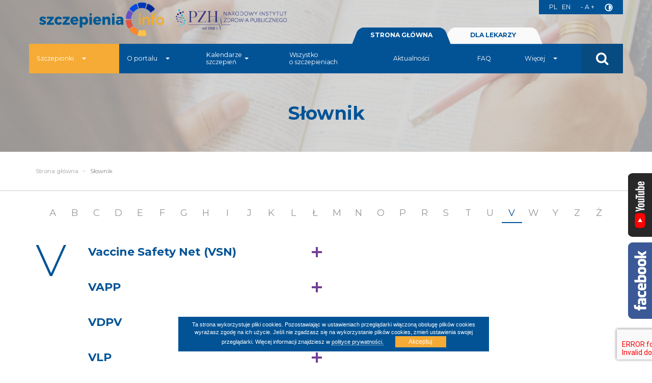

--- FILE ---
content_type: text/html; charset=UTF-8
request_url: http://szczepieniainfo.testa.com.pl/slownik/?l=V
body_size: 10944
content:
<!DOCTYPE html>
<html lang="pl">
<head>
    <meta charset="utf-8">
    <title>Słownik - Szczepienia.Info</title>
    <meta name="description" content="Twoje centrum informacyjne o szczepieniach" />
    <meta name="viewport" content="width=device-width,initial-scale=1,maximum-scale=1,user-scalable=no">
    <meta name="google-site-verification" content="I4hvVH-bjAetZ62dk1HhL33_VEyCWl4toPdUt2bGeAc" />
    <!-- styles -->
    <link href="http://szczepieniainfo.testa.com.pl/wp-content/themes/wpbootstrap/style.css?ver=1769063429" rel="stylesheet" async>
    <link href="http://szczepieniainfo.testa.com.pl/wp-content/themes/wpbootstrap/libs/font-awesome-4.7.0/css/font-awesome.min.css" rel="stylesheet" />
    <link href="http://szczepieniainfo.testa.com.pl/wp-content/themes/wpbootstrap/libs/hover-min.css" rel="stylesheet" />
    <link href="http://szczepieniainfo.testa.com.pl/wp-content/themes/wpbootstrap/libs/Swiper-3.4.2/dist/css/swiper.min.css" rel="stylesheet" />
    <link href="http://szczepieniainfo.testa.com.pl/wp-content/themes/wpbootstrap/libs/tooltipster/tooltipster.bundle.min.css" rel="stylesheet" />
	<link href="http://szczepieniainfo.testa.com.pl/wp-content/themes/wpbootstrap/libs/jquery-ui.min.css" rel="stylesheet" />
	<link href="http://szczepieniainfo.testa.com.pl/wp-content/themes/wpbootstrap/libs/jquery.mCustomScrollbar.min.css" rel="stylesheet" />

    <!-- Le HTML5 shim, for IE6-8 support of HTML5 elements -->
    <!--[if lt IE 9]>
      <script src="http://html5shim.googlecode.com/svn/trunk/html5.js"></script>
    <![endif]-->
        
<!-- This site is optimized with the Yoast SEO plugin v11.6 - https://yoast.com/wordpress/plugins/seo/ -->
<link rel="canonical" href="http://szczepieniainfo.testa.com.pl/slownik/" />
<meta property="og:locale" content="pl_PL" />
<meta property="og:type" content="article" />
<meta property="og:title" content="Słownik - Szczepienia.Info" />
<meta property="og:url" content="http://szczepieniainfo.testa.com.pl/slownik/" />
<meta property="og:site_name" content="Szczepienia.Info" />
<meta property="og:image" content="http://szczepieniainfo.testa.com.pl/wp-content/uploads/2017/08/logo-1.png" />
<meta property="og:image:width" content="800" />
<meta property="og:image:height" content="800" />
<meta name="twitter:card" content="summary" />
<meta name="twitter:title" content="Słownik - Szczepienia.Info" />
<meta name="twitter:image" content="http://szczepieniainfo.testa.com.pl/wp-content/uploads/2017/08/logo-1.png" />
<script type='application/ld+json' class='yoast-schema-graph yoast-schema-graph--main'>{"@context":"https://schema.org","@graph":[{"@type":"WebSite","@id":"http://szczepieniainfo.testa.com.pl/#website","url":"http://szczepieniainfo.testa.com.pl/","name":"Szczepienia.Info","potentialAction":{"@type":"SearchAction","target":"http://szczepieniainfo.testa.com.pl/?s={search_term_string}","query-input":"required name=search_term_string"}},{"@type":"WebPage","@id":"http://szczepieniainfo.testa.com.pl/slownik/#webpage","url":"http://szczepieniainfo.testa.com.pl/slownik/","inLanguage":"pl-PL","name":"S\u0142ownik - Szczepienia.Info","isPartOf":{"@id":"http://szczepieniainfo.testa.com.pl/#website"},"datePublished":"2017-08-08T06:55:11+00:00","dateModified":"2017-09-07T11:29:33+00:00"}]}</script>
<!-- / Yoast SEO plugin. -->

<link rel='dns-prefetch' href='//www.google.com' />
<link rel='dns-prefetch' href='//s.w.org' />
<link rel='stylesheet' id='wp-block-library-css'  href='http://szczepieniainfo.testa.com.pl/wp-includes/css/dist/block-library/style.min.css?ver=5.0.22' type='text/css' media='all' />
<link rel='stylesheet' id='contact-form-7-css'  href='http://szczepieniainfo.testa.com.pl/wp-content/plugins/contact-form-7/includes/css/styles.css?ver=5.1.4' type='text/css' media='all' />
<link rel='stylesheet' id='animate-css'  href='http://szczepieniainfo.testa.com.pl/wp-content/plugins/wp-quiz/assets/frontend/css/animate.css?ver=3.6.0' type='text/css' media='all' />
<link rel='stylesheet' id='wp-quiz-css'  href='http://szczepieniainfo.testa.com.pl/wp-content/plugins/wp-quiz/assets/frontend/css/wp-quiz.css?ver=2.0.3' type='text/css' media='all' />
<link rel='stylesheet' id='newsletter-css'  href='http://szczepieniainfo.testa.com.pl/wp-content/plugins/newsletter/style.css?ver=6.1.1' type='text/css' media='all' />
<script type='text/javascript' src='http://szczepieniainfo.testa.com.pl/wp-includes/js/jquery/jquery.js?ver=1.12.4'></script>
<script type='text/javascript' src='http://szczepieniainfo.testa.com.pl/wp-includes/js/jquery/jquery-migrate.min.js?ver=1.4.1'></script>
<link rel='https://api.w.org/' href='http://szczepieniainfo.testa.com.pl/wp-json/' />
<link rel="EditURI" type="application/rsd+xml" title="RSD" href="http://szczepieniainfo.testa.com.pl/xmlrpc.php?rsd" />
<link rel="wlwmanifest" type="application/wlwmanifest+xml" href="http://szczepieniainfo.testa.com.pl/wp-includes/wlwmanifest.xml" /> 
<meta name="generator" content="WordPress 5.0.22" />
<link rel='shortlink' href='http://szczepieniainfo.testa.com.pl/?p=261' />
<link rel="alternate" type="application/json+oembed" href="http://szczepieniainfo.testa.com.pl/wp-json/oembed/1.0/embed?url=http%3A%2F%2Fszczepieniainfo.testa.com.pl%2Fslownik%2F" />
<link rel="alternate" type="text/xml+oembed" href="http://szczepieniainfo.testa.com.pl/wp-json/oembed/1.0/embed?url=http%3A%2F%2Fszczepieniainfo.testa.com.pl%2Fslownik%2F&#038;format=xml" />
<link rel="icon" href="http://szczepieniainfo.testa.com.pl/wp-content/uploads/2017/08/favicon-128.png" sizes="32x32" />
<link rel="icon" href="http://szczepieniainfo.testa.com.pl/wp-content/uploads/2017/08/favicon-128.png" sizes="192x192" />
<link rel="apple-touch-icon-precomposed" href="http://szczepieniainfo.testa.com.pl/wp-content/uploads/2017/08/favicon-128.png" />
<meta name="msapplication-TileImage" content="http://szczepieniainfo.testa.com.pl/wp-content/uploads/2017/08/favicon-128.png" />

    <script src="http://szczepieniainfo.testa.com.pl/wp-content/themes/wpbootstrap/libs/imagesLoaded.min.js" type="text/javascript"></script>
    <script src="http://szczepieniainfo.testa.com.pl/wp-content/themes/wpbootstrap/libs/isInViewport.min.js" type="text/javascript"></script>
    <script src="http://szczepieniainfo.testa.com.pl/wp-content/themes/wpbootstrap/libs/jquery-ui.min.js" type="text/javascript"></script>
    <script src="http://szczepieniainfo.testa.com.pl/wp-content/themes/wpbootstrap/libs/jquery.ui.touch-punch.min.js" type="text/javascript"></script>
    <script src="http://szczepieniainfo.testa.com.pl/wp-content/themes/wpbootstrap/libs/jquery.ui.datepicker-pl.js" type="text/javascript"></script>
    <script src="http://szczepieniainfo.testa.com.pl/wp-content/themes/wpbootstrap/bootstrap/js/bootstrap.min.js" type="text/javascript"></script>
    <script src="http://szczepieniainfo.testa.com.pl/wp-content/themes/wpbootstrap/libs/Swiper-3.4.2/dist/js/swiper.min.js" type="text/javascript"></script>
    <script src="http://szczepieniainfo.testa.com.pl/wp-content/themes/wpbootstrap/libs/tooltipster/tooltipster.bundle.min.js" type="text/javascript"></script>
	<script src="http://szczepieniainfo.testa.com.pl/wp-content/themes/wpbootstrap/libs/jquery.mCustomScrollbar.concat.min.js" type="text/javascript"></script>
    <script src="http://szczepieniainfo.testa.com.pl/wp-content/themes/wpbootstrap/js/global.js" type="text/javascript"></script>

    <script>
        (function(i,s,o,g,r,a,m){i['GoogleAnalyticsObject']=r;i[r]=i[r]||function(){
        (i[r].q=i[r].q||[]).push(arguments)},i[r].l=1*new Date();a=s.createElement(o),
        m=s.getElementsByTagName(o)[0];a.async=1;a.src=g;m.parentNode.insertBefore(a,m)
        })(window,document,'script','https://www.google-analytics.com/analytics.js','ga');

        ga('create', 'UA-98802745-1', 'auto');
        ga('send', 'pageview');
    </script>
</head>


<body class="page-template page-template-template-dictionary page-template-template-dictionary-php page page-id-261">
    <div class="header">
		<div class="container">
            <div class="row">
                <div class="col-sm-12">
                    <div class="logo-container">
                                                    <a href="/"><img class="logo" alt="Logo" src="http://szczepieniainfo.testa.com.pl/wp-content/themes/wpbootstrap/img/logo.png" /></a>
                        
                        <img class="pzh-logo" src="http://szczepieniainfo.testa.com.pl/wp-content/themes/wpbootstrap/img/logo-nizp.png" alt="PZH LOGO">
                        <div class="tools-container pull-right">
                            <ul>
                                <li class="lang">
                                                                            <a href="/" class="pl active" title="Wersja polska">PL</a>
                                        &nbsp;
                                        <a href="/en" class="eng" title="Wersja angielska">EN</a>
                                                                    </li>
                                <li><a href="#" class="font-smaller" title="Mniejsza czcionka">-</a> <a title="Normalna czcionka" href="" class="font-normal">A</a> <a title="Większa czcionka" href="" class="font-bigger">+</a> </li>
                                <li><a href="#" class="contrast-change" title="Kontrast"><img alt="Kontrast" src="http://szczepieniainfo.testa.com.pl/wp-content/themes/wpbootstrap/img/cotrast.png"></a></li>
                            </ul>
                        </div>
                    </div>
                </div>
            </div>
            <div class="row">
                <div class="col-sm-12 menu-bar">
                    <div class="menu-container">
						<div class="mobile-tools">
                                                                                        <a href="/dla-lekarzy" class="version-switch-mobile">SERWIS DLA LEKARZY</a>
                                                        							<ul>
                                <li class="lang">
                                                                            <a href="/" class="pl active" title="Wersja polska">PL</a>
                                        &nbsp;
                                        <a href="/en" class="eng" title="Wersja angielska">EN</a>
                                                                    </li>
                                <li><a href="#" title="Mniejsza czcionka" class="font-smaller">-</a> <a title="Normalna czcionka" href="" class="font-normal">A</a> <a title="Większa czcionka" href="" class="font-bigger">+</a> </li>
                                <li><a href="#" title="Kontrast" class="contrast-change"><img alt="Kontrast" src="http://szczepieniainfo.testa.com.pl/wp-content/themes/wpbootstrap/img/cotrast.png"></a></li>
                            </ul>
						</div>

                                                <ul class="version-switch">
                            <li class="for-patients">
                                <a href="/">
                                    STRONA GŁÓWNA                                </a>
                            </li>
                            <li class="">
                                <a href="/dla-lekarzy" class="for-doctors">
                                    DLA LEKARZY                                </a>
                            </li>
                        </ul>
                        
		                <div id="menu" class="collapse navbar-collapse pl-menu"><ul id="menu-main-menu" class="nav navbar-nav"><li id="menu-item-33" class="menu-item menu-item-type-custom menu-item-object-custom menu-item-has-children menu-item-33 dropdown"><a title="Szczepionki" href="#" data-toggle="dropdown" class="dropdown-toggle" aria-haspopup="true">Szczepionki&nbsp;&nbsp;<span class="caret"></span></a>
<ul role="menu">
	<li id="menu-item-395" class="menu-item menu-item-type-post_type menu-item-object-page menu-item-395"><a title="Błonica" href="http://szczepieniainfo.testa.com.pl/szczepionki/blonica/">Błonica</a></li>
	<li id="menu-item-434" class="menu-item menu-item-type-post_type menu-item-object-page menu-item-434"><a title="Cholera" href="http://szczepieniainfo.testa.com.pl/szczepionki/cholera/">Cholera</a></li>
	<li id="menu-item-449" class="menu-item menu-item-type-post_type menu-item-object-page menu-item-449"><a title="Dur brzuszny" href="http://szczepieniainfo.testa.com.pl/szczepionki/dur-brzuszny/">Dur brzuszny</a></li>
	<li id="menu-item-439" class="menu-item menu-item-type-post_type menu-item-object-page menu-item-439"><a title="Gruźlica" href="http://szczepieniainfo.testa.com.pl/szczepionki/gruzlica/">Gruźlica</a></li>
	<li id="menu-item-455" class="menu-item menu-item-type-post_type menu-item-object-page menu-item-455"><a title="Grypa" href="http://szczepieniainfo.testa.com.pl/szczepionki/grypa/">Grypa</a></li>
	<li id="menu-item-460" class="menu-item menu-item-type-post_type menu-item-object-page menu-item-460"><a title="Hib" href="http://szczepieniainfo.testa.com.pl/szczepionki/hib/">Hib</a></li>
	<li id="menu-item-467" class="menu-item menu-item-type-post_type menu-item-object-page menu-item-467"><a title="HPV" href="http://szczepieniainfo.testa.com.pl/szczepionki/hpv/">HPV</a></li>
	<li id="menu-item-3722" class="menu-item menu-item-type-post_type menu-item-object-page menu-item-3722"><a title="Japońskie zapalenie mózgu" href="http://szczepieniainfo.testa.com.pl/szczepionki/szczepionka-przeciw-japonskiemu-zapaleniu-mozgu/">Japońskie zapalenie mózgu</a></li>
	<li id="menu-item-473" class="menu-item menu-item-type-post_type menu-item-object-page menu-item-473"><a title="Kleszczowe zapalenie mózgu" href="http://szczepieniainfo.testa.com.pl/szczepionki/kleszczowe-zapalenie-mozgu/">Kleszczowe zapalenie mózgu</a></li>
	<li id="menu-item-516" class="menu-item menu-item-type-post_type menu-item-object-page menu-item-516"><a title="Krztusiec" href="http://szczepieniainfo.testa.com.pl/szczepionki/krztusiec/">Krztusiec</a></li>
	<li id="menu-item-515" class="menu-item menu-item-type-post_type menu-item-object-page menu-item-515"><a title="Meningokoki" href="http://szczepieniainfo.testa.com.pl/szczepionki/meningokoki/">Meningokoki</a></li>
	<li id="menu-item-514" class="menu-item menu-item-type-post_type menu-item-object-page menu-item-514"><a title="Odra" href="http://szczepieniainfo.testa.com.pl/szczepionki/odra/">Odra</a></li>
	<li id="menu-item-513" class="menu-item menu-item-type-post_type menu-item-object-page menu-item-513"><a title="Ospa wietrzna" href="http://szczepieniainfo.testa.com.pl/szczepionki/ospa-wietrzna/">Ospa wietrzna</a></li>
	<li id="menu-item-512" class="menu-item menu-item-type-post_type menu-item-object-page menu-item-512"><a title="Pneumokoki" href="http://szczepieniainfo.testa.com.pl/szczepionki/pneumokoki/">Pneumokoki</a></li>
	<li id="menu-item-511" class="menu-item menu-item-type-post_type menu-item-object-page menu-item-511"><a title="Poliomyelitis" href="http://szczepieniainfo.testa.com.pl/szczepionki/poliomyelitis/">Poliomyelitis</a></li>
	<li id="menu-item-510" class="menu-item menu-item-type-post_type menu-item-object-page menu-item-510"><a title="Rotawirusy" href="http://szczepieniainfo.testa.com.pl/szczepionki/rotawirusy/">Rotawirusy</a></li>
	<li id="menu-item-509" class="menu-item menu-item-type-post_type menu-item-object-page menu-item-509"><a title="Różyczka" href="http://szczepieniainfo.testa.com.pl/szczepionki/rozyczka/">Różyczka</a></li>
	<li id="menu-item-508" class="menu-item menu-item-type-post_type menu-item-object-page menu-item-508"><a title="Świnka" href="http://szczepieniainfo.testa.com.pl/szczepionki/swinka/">Świnka</a></li>
	<li id="menu-item-507" class="menu-item menu-item-type-post_type menu-item-object-page menu-item-507"><a title="Tężec" href="http://szczepieniainfo.testa.com.pl/szczepionki/tezec/">Tężec</a></li>
	<li id="menu-item-506" class="menu-item menu-item-type-post_type menu-item-object-page menu-item-506"><a title="Wścieklizna" href="http://szczepieniainfo.testa.com.pl/szczepionki/wscieklizna/">Wścieklizna</a></li>
	<li id="menu-item-505" class="menu-item menu-item-type-post_type menu-item-object-page menu-item-505"><a title="wzw A" href="http://szczepieniainfo.testa.com.pl/szczepionki/wzw-a/">wzw A</a></li>
	<li id="menu-item-504" class="menu-item menu-item-type-post_type menu-item-object-page menu-item-504"><a title="wzw B" href="http://szczepieniainfo.testa.com.pl/szczepionki/wzw-b/">wzw B</a></li>
	<li id="menu-item-503" class="menu-item menu-item-type-post_type menu-item-object-page menu-item-503"><a title="Żółta gorączka" href="http://szczepieniainfo.testa.com.pl/szczepionki/zolta-goraczka/">Żółta gorączka</a></li>
</ul>
</li>
<li id="menu-item-34" class="menu-item menu-item-type-custom menu-item-object-custom menu-item-has-children menu-item-34 dropdown"><a title="O portalu" href="#" data-toggle="dropdown" class="dropdown-toggle" aria-haspopup="true">O portalu&nbsp;&nbsp;<span class="caret"></span></a>
<ul role="menu">
	<li id="menu-item-562" class="menu-item menu-item-type-post_type menu-item-object-page menu-item-562"><a title="O portalu" href="http://szczepieniainfo.testa.com.pl/o-portalu/o-portalu/">O portalu</a></li>
	<li id="menu-item-6264" class="menu-item menu-item-type-post_type menu-item-object-page menu-item-6264"><a title="Vaccine Safety Net" href="http://szczepieniainfo.testa.com.pl/o-portalu/vaccine-safety-net/">Vaccine Safety Net</a></li>
	<li id="menu-item-92" class="menu-item menu-item-type-post_type menu-item-object-page menu-item-92"><a title="Zespół redakcyjny" href="http://szczepieniainfo.testa.com.pl/o-portalu/zespol-redakcyjny/">Zespół redakcyjny</a></li>
	<li id="menu-item-102" class="menu-item menu-item-type-post_type menu-item-object-page menu-item-102"><a title="Współpracownicy" href="http://szczepieniainfo.testa.com.pl/o-portalu/wspolpracownicy/">Współpracownicy</a></li>
	<li id="menu-item-561" class="menu-item menu-item-type-post_type menu-item-object-page menu-item-561"><a title="Instrukcja użytkownika" href="http://szczepieniainfo.testa.com.pl/o-portalu/instrukcja-uzytkownika/">Instrukcja użytkownika</a></li>
	<li id="menu-item-1869" class="menu-item menu-item-type-post_type menu-item-object-page menu-item-1869"><a title="Polityka prywatności" href="http://szczepieniainfo.testa.com.pl/o-portalu/polityka-prywatnosci/">Polityka prywatności</a></li>
</ul>
</li>
<li id="menu-item-7146" class="menu-item menu-item-type-custom menu-item-object-custom menu-item-has-children menu-item-7146 dropdown"><a title="Kalendarze &lt;br/&gt;szczepień" href="#" data-toggle="dropdown" class="dropdown-toggle" aria-haspopup="true">Kalendarze <br/>szczepień&nbsp;&nbsp;<span class="caret"></span></a>
<ul role="menu">
	<li id="menu-item-847" class="menu-item menu-item-type-post_type menu-item-object-page menu-item-847"><a title="Kalendarz szczepień" href="http://szczepieniainfo.testa.com.pl/kalendarz-szczepien/">Historyczne Programy Szczepień Ochronnych</a></li>
	<li id="menu-item-7147" class="menu-item menu-item-type-post_type menu-item-object-page menu-item-7147"><a title="Kalendarz szczepień wg. daty urodzenia" href="http://szczepieniainfo.testa.com.pl/osobisty-kalendarz-szczepien/">Kalendarz szczepień wg. daty urodzenia</a></li>
</ul>
</li>
<li id="menu-item-108" class="menu-item menu-item-type-post_type menu-item-object-page menu-item-108"><a title="Wszystko o szczepieniach" href="http://szczepieniainfo.testa.com.pl/wszystko-o-szczepieniach/">Wszystko <br/>o szczepieniach</a></li>
<li id="menu-item-88" class="menu-item menu-item-type-post_type menu-item-object-page menu-item-88"><a title="Aktualności" href="http://szczepieniainfo.testa.com.pl/aktualnosci/">Aktualności</a></li>
<li id="menu-item-368" class="menu-item menu-item-type-post_type menu-item-object-page menu-item-368"><a title="FAQ" href="http://szczepieniainfo.testa.com.pl/najczesciej-zadawane-pytania/">FAQ</a></li>
<li id="menu-item-3184" class="menu-item menu-item-type-taxonomy menu-item-object-category current-menu-ancestor current-menu-parent menu-item-has-children menu-item-3184 dropdown"><a title="Więcej" href="#" data-toggle="dropdown" class="dropdown-toggle" aria-haspopup="true">Więcej&nbsp;&nbsp;<span class="caret"></span></a>
<ul role="menu">
	<li id="menu-item-263" class="menu-item menu-item-type-post_type menu-item-object-page current-menu-item page_item page-item-261 current_page_item menu-item-263 active"><a title="Słownik" href="http://szczepieniainfo.testa.com.pl/slownik/">Słownik</a></li>
	<li id="menu-item-3186" class="menu-item menu-item-type-post_type menu-item-object-page menu-item-3186"><a title="Quizy" href="http://szczepieniainfo.testa.com.pl/wszystkie-quizy/">Quizy</a></li>
	<li id="menu-item-3417" class="menu-item menu-item-type-post_type menu-item-object-page menu-item-3417"><a title="Tytani polskiej wakcynologii" href="http://szczepieniainfo.testa.com.pl/tytani-polskiej-wakcynologii/">Tytani polskiej wakcynologii</a></li>
	<li id="menu-item-6612" class="menu-item menu-item-type-post_type menu-item-object-page menu-item-6612"><a title="Książki o szczepieniach" href="http://szczepieniainfo.testa.com.pl/ksiazki-o-szczepieniach/">Książki o szczepieniach</a></li>
	<li id="menu-item-5881" class="menu-item menu-item-type-post_type menu-item-object-page menu-item-5881"><a title="Ciekawostki" href="http://szczepieniainfo.testa.com.pl/ciekawostki/">Ciekawostki</a></li>
	<li id="menu-item-3185" class="menu-item menu-item-type-post_type menu-item-object-page menu-item-3185"><a title="Ze szczepieniami na &quot;Ty&quot;" href="http://szczepieniainfo.testa.com.pl/ze-szczepieniami-na-ty/">Ze szczepieniami na &#8222;Ty&#8221;</a></li>
	<li id="menu-item-3854" class="menu-item menu-item-type-post_type menu-item-object-page menu-item-3854"><a title="Newsletter" href="http://szczepieniainfo.testa.com.pl/zapis-na-newsletter/">Newsletter</a></li>
</ul>
</li>
</ul></div>                    </div>
					<div class="hamburger-container">
						<button type="button" class="navbar-toggle collapsed" data-toggle="collapse" data-target="#menu" aria-expanded="false"> <span class="sr-only">Toggle navigation</span> <span class="icon-bar top-bar"></span> <span class="icon-bar middle-bar"></span> <span class="icon-bar bottom-bar"></span> </button>
					</div>
					<div class="mobile-menu-first-el pl-menu">
		                <div id="menu" class="collapse navbar-collapse pl-menu"><ul id="menu-main-menu-1" class="nav navbar-nav"><li class="menu-item menu-item-type-custom menu-item-object-custom menu-item-has-children menu-item-33 dropdown"><a title="Szczepionki" href="#" data-toggle="dropdown" class="dropdown-toggle" aria-haspopup="true">Szczepionki&nbsp;&nbsp;<span class="caret"></span></a>
<ul role="menu">
	<li class="menu-item menu-item-type-post_type menu-item-object-page menu-item-395"><a title="Błonica" href="http://szczepieniainfo.testa.com.pl/szczepionki/blonica/">Błonica</a></li>
	<li class="menu-item menu-item-type-post_type menu-item-object-page menu-item-434"><a title="Cholera" href="http://szczepieniainfo.testa.com.pl/szczepionki/cholera/">Cholera</a></li>
	<li class="menu-item menu-item-type-post_type menu-item-object-page menu-item-449"><a title="Dur brzuszny" href="http://szczepieniainfo.testa.com.pl/szczepionki/dur-brzuszny/">Dur brzuszny</a></li>
	<li class="menu-item menu-item-type-post_type menu-item-object-page menu-item-439"><a title="Gruźlica" href="http://szczepieniainfo.testa.com.pl/szczepionki/gruzlica/">Gruźlica</a></li>
	<li class="menu-item menu-item-type-post_type menu-item-object-page menu-item-455"><a title="Grypa" href="http://szczepieniainfo.testa.com.pl/szczepionki/grypa/">Grypa</a></li>
	<li class="menu-item menu-item-type-post_type menu-item-object-page menu-item-460"><a title="Hib" href="http://szczepieniainfo.testa.com.pl/szczepionki/hib/">Hib</a></li>
	<li class="menu-item menu-item-type-post_type menu-item-object-page menu-item-467"><a title="HPV" href="http://szczepieniainfo.testa.com.pl/szczepionki/hpv/">HPV</a></li>
	<li class="menu-item menu-item-type-post_type menu-item-object-page menu-item-3722"><a title="Japońskie zapalenie mózgu" href="http://szczepieniainfo.testa.com.pl/szczepionki/szczepionka-przeciw-japonskiemu-zapaleniu-mozgu/">Japońskie zapalenie mózgu</a></li>
	<li class="menu-item menu-item-type-post_type menu-item-object-page menu-item-473"><a title="Kleszczowe zapalenie mózgu" href="http://szczepieniainfo.testa.com.pl/szczepionki/kleszczowe-zapalenie-mozgu/">Kleszczowe zapalenie mózgu</a></li>
	<li class="menu-item menu-item-type-post_type menu-item-object-page menu-item-516"><a title="Krztusiec" href="http://szczepieniainfo.testa.com.pl/szczepionki/krztusiec/">Krztusiec</a></li>
	<li class="menu-item menu-item-type-post_type menu-item-object-page menu-item-515"><a title="Meningokoki" href="http://szczepieniainfo.testa.com.pl/szczepionki/meningokoki/">Meningokoki</a></li>
	<li class="menu-item menu-item-type-post_type menu-item-object-page menu-item-514"><a title="Odra" href="http://szczepieniainfo.testa.com.pl/szczepionki/odra/">Odra</a></li>
	<li class="menu-item menu-item-type-post_type menu-item-object-page menu-item-513"><a title="Ospa wietrzna" href="http://szczepieniainfo.testa.com.pl/szczepionki/ospa-wietrzna/">Ospa wietrzna</a></li>
	<li class="menu-item menu-item-type-post_type menu-item-object-page menu-item-512"><a title="Pneumokoki" href="http://szczepieniainfo.testa.com.pl/szczepionki/pneumokoki/">Pneumokoki</a></li>
	<li class="menu-item menu-item-type-post_type menu-item-object-page menu-item-511"><a title="Poliomyelitis" href="http://szczepieniainfo.testa.com.pl/szczepionki/poliomyelitis/">Poliomyelitis</a></li>
	<li class="menu-item menu-item-type-post_type menu-item-object-page menu-item-510"><a title="Rotawirusy" href="http://szczepieniainfo.testa.com.pl/szczepionki/rotawirusy/">Rotawirusy</a></li>
	<li class="menu-item menu-item-type-post_type menu-item-object-page menu-item-509"><a title="Różyczka" href="http://szczepieniainfo.testa.com.pl/szczepionki/rozyczka/">Różyczka</a></li>
	<li class="menu-item menu-item-type-post_type menu-item-object-page menu-item-508"><a title="Świnka" href="http://szczepieniainfo.testa.com.pl/szczepionki/swinka/">Świnka</a></li>
	<li class="menu-item menu-item-type-post_type menu-item-object-page menu-item-507"><a title="Tężec" href="http://szczepieniainfo.testa.com.pl/szczepionki/tezec/">Tężec</a></li>
	<li class="menu-item menu-item-type-post_type menu-item-object-page menu-item-506"><a title="Wścieklizna" href="http://szczepieniainfo.testa.com.pl/szczepionki/wscieklizna/">Wścieklizna</a></li>
	<li class="menu-item menu-item-type-post_type menu-item-object-page menu-item-505"><a title="wzw A" href="http://szczepieniainfo.testa.com.pl/szczepionki/wzw-a/">wzw A</a></li>
	<li class="menu-item menu-item-type-post_type menu-item-object-page menu-item-504"><a title="wzw B" href="http://szczepieniainfo.testa.com.pl/szczepionki/wzw-b/">wzw B</a></li>
	<li class="menu-item menu-item-type-post_type menu-item-object-page menu-item-503"><a title="Żółta gorączka" href="http://szczepieniainfo.testa.com.pl/szczepionki/zolta-goraczka/">Żółta gorączka</a></li>
</ul>
</li>
<li class="menu-item menu-item-type-custom menu-item-object-custom menu-item-has-children menu-item-34 dropdown"><a title="O portalu" href="#" data-toggle="dropdown" class="dropdown-toggle" aria-haspopup="true">O portalu&nbsp;&nbsp;<span class="caret"></span></a>
<ul role="menu">
	<li class="menu-item menu-item-type-post_type menu-item-object-page menu-item-562"><a title="O portalu" href="http://szczepieniainfo.testa.com.pl/o-portalu/o-portalu/">O portalu</a></li>
	<li class="menu-item menu-item-type-post_type menu-item-object-page menu-item-6264"><a title="Vaccine Safety Net" href="http://szczepieniainfo.testa.com.pl/o-portalu/vaccine-safety-net/">Vaccine Safety Net</a></li>
	<li class="menu-item menu-item-type-post_type menu-item-object-page menu-item-92"><a title="Zespół redakcyjny" href="http://szczepieniainfo.testa.com.pl/o-portalu/zespol-redakcyjny/">Zespół redakcyjny</a></li>
	<li class="menu-item menu-item-type-post_type menu-item-object-page menu-item-102"><a title="Współpracownicy" href="http://szczepieniainfo.testa.com.pl/o-portalu/wspolpracownicy/">Współpracownicy</a></li>
	<li class="menu-item menu-item-type-post_type menu-item-object-page menu-item-561"><a title="Instrukcja użytkownika" href="http://szczepieniainfo.testa.com.pl/o-portalu/instrukcja-uzytkownika/">Instrukcja użytkownika</a></li>
	<li class="menu-item menu-item-type-post_type menu-item-object-page menu-item-1869"><a title="Polityka prywatności" href="http://szczepieniainfo.testa.com.pl/o-portalu/polityka-prywatnosci/">Polityka prywatności</a></li>
</ul>
</li>
<li class="menu-item menu-item-type-custom menu-item-object-custom menu-item-has-children menu-item-7146 dropdown"><a title="Kalendarze &lt;br/&gt;szczepień" href="#" data-toggle="dropdown" class="dropdown-toggle" aria-haspopup="true">Kalendarze <br/>szczepień&nbsp;&nbsp;<span class="caret"></span></a>
<ul role="menu">
	<li class="menu-item menu-item-type-post_type menu-item-object-page menu-item-847"><a title="Kalendarz szczepień" href="http://szczepieniainfo.testa.com.pl/kalendarz-szczepien/">Historyczne Programy Szczepień Ochronnych</a></li>
	<li class="menu-item menu-item-type-post_type menu-item-object-page menu-item-7147"><a title="Kalendarz szczepień wg. daty urodzenia" href="http://szczepieniainfo.testa.com.pl/osobisty-kalendarz-szczepien/">Kalendarz szczepień wg. daty urodzenia</a></li>
</ul>
</li>
<li class="menu-item menu-item-type-post_type menu-item-object-page menu-item-108"><a title="Wszystko o szczepieniach" href="http://szczepieniainfo.testa.com.pl/wszystko-o-szczepieniach/">Wszystko <br/>o szczepieniach</a></li>
<li class="menu-item menu-item-type-post_type menu-item-object-page menu-item-88"><a title="Aktualności" href="http://szczepieniainfo.testa.com.pl/aktualnosci/">Aktualności</a></li>
<li class="menu-item menu-item-type-post_type menu-item-object-page menu-item-368"><a title="FAQ" href="http://szczepieniainfo.testa.com.pl/najczesciej-zadawane-pytania/">FAQ</a></li>
<li class="menu-item menu-item-type-taxonomy menu-item-object-category current-menu-ancestor current-menu-parent menu-item-has-children menu-item-3184 dropdown"><a title="Więcej" href="#" data-toggle="dropdown" class="dropdown-toggle" aria-haspopup="true">Więcej&nbsp;&nbsp;<span class="caret"></span></a>
<ul role="menu">
	<li class="menu-item menu-item-type-post_type menu-item-object-page current-menu-item page_item page-item-261 current_page_item menu-item-263 active"><a title="Słownik" href="http://szczepieniainfo.testa.com.pl/slownik/">Słownik</a></li>
	<li class="menu-item menu-item-type-post_type menu-item-object-page menu-item-3186"><a title="Quizy" href="http://szczepieniainfo.testa.com.pl/wszystkie-quizy/">Quizy</a></li>
	<li class="menu-item menu-item-type-post_type menu-item-object-page menu-item-3417"><a title="Tytani polskiej wakcynologii" href="http://szczepieniainfo.testa.com.pl/tytani-polskiej-wakcynologii/">Tytani polskiej wakcynologii</a></li>
	<li class="menu-item menu-item-type-post_type menu-item-object-page menu-item-6612"><a title="Książki o szczepieniach" href="http://szczepieniainfo.testa.com.pl/ksiazki-o-szczepieniach/">Książki o szczepieniach</a></li>
	<li class="menu-item menu-item-type-post_type menu-item-object-page menu-item-5881"><a title="Ciekawostki" href="http://szczepieniainfo.testa.com.pl/ciekawostki/">Ciekawostki</a></li>
	<li class="menu-item menu-item-type-post_type menu-item-object-page menu-item-3185"><a title="Ze szczepieniami na &quot;Ty&quot;" href="http://szczepieniainfo.testa.com.pl/ze-szczepieniami-na-ty/">Ze szczepieniami na &#8222;Ty&#8221;</a></li>
	<li class="menu-item menu-item-type-post_type menu-item-object-page menu-item-3854"><a title="Newsletter" href="http://szczepieniainfo.testa.com.pl/zapis-na-newsletter/">Newsletter</a></li>
</ul>
</li>
</ul></div>                    </div>
					<div class="search-container">
						<a href="#" class="search-trigger" title="Wyszukiwanie">
                            <!--<span>&nbsp;<br>&nbsp;<br></span>-->
                            <i class="fa fa-search" aria-hidden="true"></i>
							<i class="fa fa-close" aria-hidden="true"></i>
						</a>
						<div class="search-bar">
                            <form method="get" action="/">
                                <input type="text" name="s" placeholder="Czego szukasz?" />
                                <button type="submit">
                                    <i class="fa fa-search" aria-hidden="true"></i>
                                </button>
                            </form>
						</div>
					</div>
                </div>
            </div>
		</div>
    </div>

    <div class="page-content">




<div class="site-head" style="background-image: url(http://szczepieniainfo.testa.com.pl/wp-content/uploads/2017/08/shutterstock_556848571.jpg); position: relative">
	<img class="print-logo" alt="Logo" src="http://szczepieniainfo.testa.com.pl/wp-content/themes/wpbootstrap/img/logo.png" />
    <div class="menu-holder"></div>
            <div class="head-filter"></div>
        <div class="content-container">
        <div class="vcenter">
            <div class="container">
                <div class="row">
                    <div class="col-md-12 text-center">
                                                    <h1>Słownik</h1>
                                                                        </div>
                </div>
            </div>
        </div>
    </div>
</div>

<div class="breadcrumb-container with-pager">
	<div class="container">
		<div class="row">
			<div class=" col-xs-12">
			<!-- <div class=" col-xs-12"> -->

				                    <ol class="breadcrumb">
                        <li><a href="/" title="Strona główna">Strona główna</a></li>
						
                        <li class="active">
							Słownik                        </li>

                    </ol>
                
			</div>

					</div>
	</div>
</div>

<div class="dictionary">
	<div class="container">
        <div class="row">
            <div class="col-xs-12 letters">
									<a title="A" href="?l=A" >A</a>
									<a title="B" href="?l=B" >B</a>
									<a title="C" href="?l=C" >C</a>
									<a title="D" href="?l=D" >D</a>
									<a title="E" href="?l=E" >E</a>
									<a title="F" href="?l=F" >F</a>
									<a title="G" href="?l=G" >G</a>
									<a title="H" href="?l=H" >H</a>
									<a title="I" href="?l=I" >I</a>
									<a title="J" href="?l=J" >J</a>
									<a title="K" href="?l=K" >K</a>
									<a title="L" href="?l=L" >L</a>
									<a title="Ł" href="?l=Ł" >Ł</a>
									<a title="M" href="?l=M" >M</a>
									<a title="N" href="?l=N" >N</a>
									<a title="O" href="?l=O" >O</a>
									<a title="P" href="?l=P" >P</a>
									<a title="R" href="?l=R" >R</a>
									<a title="S" href="?l=S" >S</a>
									<a title="T" href="?l=T" >T</a>
									<a title="U" href="?l=U" >U</a>
									<a title="V" href="?l=V" class="active">V</a>
									<a title="W" href="?l=W" >W</a>
									<a title="Y" href="?l=Y" >Y</a>
									<a title="Z" href="?l=Z" >Z</a>
									<a title="Ż" href="?l=Ż" >Ż</a>
							</div>
        </div>
		<div class="col-sm-7 descriptions">
			<div class="col-sm-1 col-xs-12 selected-letter">V</div>
			<div class="col-sm-10 col-xs-12">
								<div class="panel-group accordion" id="accordion-6971c40524ab6">

					                                    <div class="panel panel-default" id="vaccine-safety-net">
                                        <div class="panel-heading" data-toggle="collapse"
                                             data-target="#6971c40524ab6-216"
                                             data-parent="#accordion-6971c40524ab6"
											 data-slug="vaccine-safety-net">
                                            <h2 class="panel-title">
                                                Vaccine Safety Net (VSN)                                                <span class="sign"></span>
                                            </h2>
                                        </div>
                                        <div id="6971c40524ab6-216" class="panel-collapse collapse">
                                            <div class="panel-body">
                                                <p>to inicjatywa WHO działająca pod patronatem Global Advisory Committee on Vaccine Safety (GACVS), która ma pomóc użytkownikom Internetu na całym świecie odnaleźć wiarygodne informacje dotyczące bezpieczeństwa szczepień. Obejmuje sieć portali, gdzie w różnych językach przekazywane są informacje o bezpieczeństwie szczepień. Celem sieci jest zwiększenia świadomości i wiedzy na temat szczepień i wzmocnienie zaufania do szczepień poprzez dostarczanie wiarygodnych opartych na dowodach naukowych  informacji dostosowanych do potrzeb użytkowników Internetu.<br />
Członkami sieci są Instytucje zajmujące się zdrowiem publicznym administrujące portale informujące o bezpieczeństwie szczepień w różnych językach. NIZP-PZH uczestniczy w sieci poprzez portal Szczepienia.info, który stanowi platformę wiedzy na temat szczepień dla rodziców i opiekunów dzieci oraz osób zainteresowanych szczepieniami. Portal uzyskał akredytację WHO i został dodany do listy stron internetowych polecanych jako informujące o szczepieniach w sposób rzetelny i wiarygodny.</p>
                                            </div>
                                        </div>
                                    </div>
                                                                    <div class="panel panel-default" id="vapp">
                                        <div class="panel-heading" data-toggle="collapse"
                                             data-target="#6971c40524ab6-126"
                                             data-parent="#accordion-6971c40524ab6"
											 data-slug="vapp">
                                            <h2 class="panel-title">
                                                VAPP                                                <span class="sign"></span>
                                            </h2>
                                        </div>
                                        <div id="6971c40524ab6-126" class="panel-collapse collapse">
                                            <div class="panel-body">
                                                <p>(ang. Vaccine Associated Paralytic Poliomyelitis) to porażenne przypadki poliomyelitis, które mogą towarzyszyć szczepieniu żywą szczepionką OPV przeciw poliomyelitis.</p>
                                            </div>
                                        </div>
                                    </div>
                                                                    <div class="panel panel-default" id="vdpv">
                                        <div class="panel-heading" data-toggle="collapse"
                                             data-target="#6971c40524ab6-125"
                                             data-parent="#accordion-6971c40524ab6"
											 data-slug="vdpv">
                                            <h2 class="panel-title">
                                                VDPV                                                <span class="sign"></span>
                                            </h2>
                                        </div>
                                        <div id="6971c40524ab6-125" class="panel-collapse collapse">
                                            <div class="panel-body">
                                                <p>(ang. Vaccine Derived Polio Virus) to porażenne przypadki poliomyelitis, wywołane szczepem pochodzenia szczepionkowego występujące w wyniku zakażenia zmutowanym w środowisku wirusem polio pochodzenia szczepionkowego.</p>
                                            </div>
                                        </div>
                                    </div>
                                                                    <div class="panel panel-default" id="vlp">
                                        <div class="panel-heading" data-toggle="collapse"
                                             data-target="#6971c40524ab6-95"
                                             data-parent="#accordion-6971c40524ab6"
											 data-slug="vlp">
                                            <h2 class="panel-title">
                                                VLP                                                <span class="sign"></span>
                                            </h2>
                                        </div>
                                        <div id="6971c40524ab6-95" class="panel-collapse collapse">
                                            <div class="panel-body">
                                                <div class="odpowiedz">ang. virus-like particles, inaczej cząstki wirusopodobne, to cząstki o trójwymiarowej budowie podobnej do wirusa, nie zawierające materiału genetycznego i nie zdolne do zakażania komórek.</div>
                                            </div>
                                        </div>
                                    </div>
                                                                    <div class="panel panel-default" id="vzv">
                                        <div class="panel-heading" data-toggle="collapse"
                                             data-target="#6971c40524ab6-217"
                                             data-parent="#accordion-6971c40524ab6"
											 data-slug="vzv">
                                            <h2 class="panel-title">
                                                VZV                                                <span class="sign"></span>
                                            </h2>
                                        </div>
                                        <div id="6971c40524ab6-217" class="panel-collapse collapse">
                                            <div class="panel-body">
                                                <div class="odpowiedz">(ang. Varicella zoster virus) to wirus wywołujący ospę wietrzną i półpaśca.</div>
                                            </div>
                                        </div>
                                    </div>
                                				</div>
			</div>
		</div>
		<div class="col-sm-5 col-xs-12 related-articles">
			<h2 class="articles-head">Powiązane artykuły</h2>

                                        <div class="article" data-slug="vapp" >
                                <h3>Poliomyelitis</h3>
                                <div class="content">
                                    <p>Poliomyelitis (nagminne porażenie dziecięce lub choroba Heinego-Medina) to ostra choroba zakaźna wywoływana przez poliowirusy. Najczęstszym źródłem zakażenia jest bezpośredni kontakt z chorym człowiekiem. Zakażenie szerzy się głównie drogą pokarmową przez przedmioty i środki spożywcze zakażone wydzielinami z gardła lub kałem oraz drogą kropelkową. Poliowirusy dostają się do organizmu przez usta lub nos. Jeżeli dostaną się do ośrodkowego układu nerwowego, mogą wywoływać uszkodzenie nerwów, co może prowadzić do niedowładu lub porażenia mięśni.</p>
                                </div>
                                <a href="http://szczepieniainfo.testa.com.pl/szczepionki/poliomyelitis/">CZYTAJ WIĘCEJ</a>
                            </div>
                                                        <div class="article" data-slug="vdpv" >
                                <h3>Poliomyelitis</h3>
                                <div class="content">
                                    <p>Poliomyelitis (nagminne porażenie dziecięce lub choroba Heinego-Medina) to ostra choroba zakaźna wywoływana przez poliowirusy. Najczęstszym źródłem zakażenia jest bezpośredni kontakt z chorym człowiekiem. Zakażenie szerzy się głównie drogą pokarmową przez przedmioty i środki spożywcze zakażone wydzielinami z gardła lub kałem oraz drogą kropelkową. Poliowirusy dostają się do organizmu przez usta lub nos. Jeżeli dostaną się do ośrodkowego układu nerwowego, mogą wywoływać uszkodzenie nerwów, co może prowadzić do niedowładu lub porażenia mięśni.</p>
                                </div>
                                <a href="http://szczepieniainfo.testa.com.pl/szczepionki/poliomyelitis/">CZYTAJ WIĘCEJ</a>
                            </div>
                                                        <div class="article" data-slug="vlp" >
                                <h3>HPV</h3>
                                <div class="content">
                                    <p>Wirus HPV to ludzki wirus brodawczaka. Zakażenia wirusem HPV mogą prowadzić do raka szyjki macicy i odbytu u kobiet oraz raka jamy ustnej, gardła, odbytu i prącia u mężczyzn. </p>
                                </div>
                                <a href="http://szczepieniainfo.testa.com.pl/szczepionki/hpv/">CZYTAJ WIĘCEJ</a>
                            </div>
                            			<a href="#" class="show-more" title="pokaż więcej">pokaż więcej<i class="fa fa-arrow-down" aria-hidden="true"></i></a>
		</div>
	</div>
</div>


<div class="read-also">
	<div class="container">
		<div class="row">
			<div class="col-xs-12">
				<h2 class="site-section">Przeczytaj również</h2>
			</div>
		</div>
					<div class="row">
							<div class="col-sm-3 close-padding">
					<a href="http://szczepieniainfo.testa.com.pl/faq/jak-wiele-zachorowan-na-odre-wystepuje-obecnie-w-polsce/" title="Jak wiele zachorowań na odrę występuje obecnie w Polsce?">
						<div class="news-thumb small-news">
							<div class="image-holder">
								<img class='' src='http://szczepieniainfo.testa.com.pl/wp-content/uploads/2019/09/Post_odra_epidemia_box-do-31.08-400x400.png' alt='' />							</div>
							<div class="desc">
								<h3>Jak wiele zachorowań na odrę występuje obecnie w Polsce?</h3>
								<span class="underline">CZYTAJ WIĘCEJ</span>
							</div>
						</div>
					</a>
				</div>
											<div class="col-sm-3 close-padding">
					<a href="http://szczepieniainfo.testa.com.pl/najwyzsza-od-25-lat-liczba-zachorowan-na-odre-w-stanach-zjednoczonych/" title="Najwyższa od 25 lat liczba zachorowań na odrę w Stanach Zjednoczonych">
						<div class="news-thumb small-news">
							<div class="image-holder">
								<img class='' src='http://szczepieniainfo.testa.com.pl/wp-content/uploads/2018/07/Measles-rash-400x400.jpg' alt='' />							</div>
							<div class="desc">
								<h3>Najwyższa od 25 lat liczba zachorowań na odrę w Stanach Zjednoczonych</h3>
								<span class="underline">CZYTAJ WIĘCEJ</span>
							</div>
						</div>
					</a>
				</div>
											<div class="col-sm-3 close-padding">
					<a href="http://szczepieniainfo.testa.com.pl/szczepienie-wczesniakow-przeciwko-rotawirusom-w-szpitalu-wytyczne-polskiego-towarzystwa-wakcynologii/" title="Szczepienie wcześniaków przeciwko rotawirusom w szpitalu. Wytyczne Polskiego Towarzystwa Wakcynologii">
						<div class="news-thumb small-news">
							<div class="image-holder">
								<img class='' src='http://szczepieniainfo.testa.com.pl/wp-content/uploads/2018/03/matka-dziecko-22-400x400.jpg' alt='' />							</div>
							<div class="desc">
								<h3>Szczepienie wcześniaków przeciwko rotawirusom w szpitalu. Wytyczne Polskiego Towarzystwa Wakcynologii</h3>
								<span class="underline">CZYTAJ WIĘCEJ</span>
							</div>
						</div>
					</a>
				</div>
											<div class="col-sm-3 close-padding">
					<a href="http://szczepieniainfo.testa.com.pl/faq/na-czym-polega-odpornosc-zbiorowiskowa/" title="Na czym polega odporność zbiorowiskowa?">
						<div class="news-thumb small-news">
							<div class="image-holder">
								<img class='' src='http://szczepieniainfo.testa.com.pl/wp-content/uploads/2018/03/rodzina-23-400x400.jpg' alt='' />							</div>
							<div class="desc">
								<h3>Na czym polega odporność zbiorowiskowa?</h3>
								<span class="underline">CZYTAJ WIĘCEJ</span>
							</div>
						</div>
					</a>
				</div>
										</div>
			</div>
</div>

<script src="http://szczepieniainfo.testa.com.pl/wp-content/themes/wpbootstrap/js/dictionary-page.min.js" type="text/javascript"></script>
    </div>

    

    <div class="footer animated-element">

        <div class="section partners">
            <div class="container">
                <div class="row">
                    <div class="col-xs-12">
                        <h2>Partnerzy</h2>
                    </div>
                </div>
                <div class="row">
                    <div class="col-xs-12 text-center">
                        <ul>
                                                                    <li><a title="Państwowa Inspekcja Sanitarna" href="https://gis.gov.pl/" target="_blank" class="hvr-shrink"><img src="http://szczepieniainfo.testa.com.pl/wp-content/uploads/2017/07/logo-pis.jpg" alt="Państwowa Inspekcja Sanitarna" /></a></li>
                                                                            <li><a title="PTW" href="http://ptwakc.org.pl/" target="_blank" class="hvr-shrink"><img src="http://szczepieniainfo.testa.com.pl/wp-content/uploads/2018/12/logo-ptw-nowe.jpg" alt="PTW" /></a></li>
                                                                            <li><a title="Vaccine Safety NET" href="http://www.vaccinesafetynet.org/" target="_blank" class="hvr-shrink"><img src="http://szczepieniainfo.testa.com.pl/wp-content/uploads/2017/07/logo-vsn.jpg" alt="Vaccine Safety NET" /></a></li>
                                                                            <li><a title="" href="http://eeagrants.org/" target="_blank" class="hvr-shrink"><img src="http://szczepieniainfo.testa.com.pl/wp-content/uploads/2019/11/EEA-and-Norway_grants-1.png" alt="" /></a></li>
                                                            </ul>
                    </div>
                    <div class="col-xs-12 finances text-center">
                        <p>
							<span>
                            Zadanie finansowane ze środków Narodowego Programu Zdrowia na lata 2016-2020                            &nbsp;&nbsp;&nbsp;
							</span>
                            <br>
                            <br>
                                                                        <a title="" href="http://www.mz.gov.pl/" target="_blank" class="hvr-shrink">
                                                <img src="http://szczepieniainfo.testa.com.pl/wp-content/uploads/2019/11/nowe_2_bez_orla_poziom-e1571654424400.jpg" alt="" />
                                            </a>
                                                                                    <a title="" href="https://www.gov.pl/web/zdrowie/narodowy-program-zdrowia1" target="_blank" class="hvr-shrink">
                                                <img src="http://szczepieniainfo.testa.com.pl/wp-content/uploads/2019/11/11NPZ_logo_RGB-e1571654433501.jpg" alt="" />
                                            </a>
                                        
                        </p>
                    </div>
                </div>
            </div>
        </div>

        <div class="social">
            <div class="container">
                <div class="row">
                    <div class="col-xs-12 text-center">
                                                    <a href="https://www.youtube.com/channel/UCg1r0pVFsmMp9RPu-YhbI4Q" title="Youtube" target="_blank" class="hvr-grow"><i class="fa fa-2x fa-youtube"></i></a>
                        	                    	                                                <a href="https://www.facebook.com/Szczepienia.info/?ref=br_rs" title="Facebook" target="_blank" class="hvr-grow"><i class="fa fa-2x fa-facebook"></i></a>
                        	                                        </div>
                </div>
            </div>
        </div>
        <div class="footer-container-parent">
            <div class="container footer-container">
                <div class="row">
                    <div class="col-sm-4 col-xs-12 logo-container text-center">
                        <a href="http://www.pzh.gov.pl/" target="_blank" title="PZH">
                            <div class="pzh-logo">
                                <img src="http://szczepieniainfo.testa.com.pl/wp-content/themes/wpbootstrap/img/logo-nizp.png" alt="PZH LOGO">
                                <div>
                                                                    </div>
                            </div>
                        </a>
                                                    <a href="/" title="Szczepienia LOGO"><img alt="Szczepienia LOGO" src="http://szczepieniainfo.testa.com.pl/wp-content/themes/wpbootstrap/img/logo.png"></a><br>
                                            </div>
                    <div class="col-sm-3 col-xs-12 newsletter-container">
                        <h4>NEWSLETTER</h4>
                        <p>Zapraszamy do zapisania się na nasz newsletter!</p>
<p><a href="http://szczepieniainfo.testa.com.pl/zapis-na-newsletter">Zapisz się</a></p>
                    </div>
                    <div class="col-sm-4 col-xs-12">
                        <h4>KONTAKT</h4>
                        <p>Narodowy Instytut Zdrowia Publicznego-<br />
Państwowy Zakład Higieny<br />
<i class="fa fa-map-marker"></i> ul. Chocimska 24<br />
00-791 Warszawa</p>
<p><a class="active" title="Adres mailowy" href="mailto:szczepienia@pzh.gov.pl">szczepienia@pzh.gov.pl</a></p>
<p><a class="active" title="Formularz kontaktowy" href="http://szczepieniainfo.testa.com.pl/kontakt/">Formularz kontaktowy</a></p>
                    </div>
                    <div class="col-sm-1 col-xs-12">
                                                    <a href="/" class="active">PL</a>
                            <a href="/en" class="">ENG</a>
                                            </div>
                </div>
                <div class="row">
                </div>
            </div>
            <div class="text-right copyright">
                <p>Copyright 2019 by Narodowy Instytut Zdrowia Publicznego &#8211; PZH</p>
            </div>
        </div>
    </div>


    <div class="newsletter modal">
        <div class="content">
            <i class="fa fa-times close-modal" aria-hidden="true"></i>
            <div class="inside">
                <div class="headline">Newsletter</div>
                <div class="info"><p>Zapraszamy do zapisania się na nasz newsletter!</p>
</div>
	            <form method="post" action="http://szczepieniainfo.testa.com.pl/?na=s"><input type="email" name="ne" value="" size="40" required placeholder="Twoj@email.pl"><button type="submit"><i class="fa fa-arrow-right"></i></button></br>
<input type="checkbox" name="rodo" required /> Zgodnie z ustawą z dnia 18.07.2002 r. o świadczeniu usług drogą elektroniczną (Dz.U. Nr 144, poz.1204 z późn. zm.) wyrażam zgodę na przesyłanie newslettera drogą elektroniczną przez Narodowy Instytut Zdrowia Publicznego – Państwowy Zakład Higieny.</form>            </div>
        </div>
    </div>

    <!-- float facebook like box start -->
    <script id="float_fb" src="http://szczepieniainfo.testa.com.pl/wp-content/themes/wpbootstrap/libs/float-fb/float-js.min.js" data-href="https://www.facebook.com/Szczepienia.info/" async></script>
    <!-- float facebook like box end -->

    <link rel='stylesheet' id='basecss-css'  href='http://szczepieniainfo.testa.com.pl/wp-content/plugins/eu-cookie-law/css/style.css?ver=5.0.22' type='text/css' media='all' />
<script type='text/javascript'>
/* <![CDATA[ */
var wpcf7 = {"apiSettings":{"root":"http:\/\/szczepieniainfo.testa.com.pl\/wp-json\/contact-form-7\/v1","namespace":"contact-form-7\/v1"}};
/* ]]> */
</script>
<script type='text/javascript' src='http://szczepieniainfo.testa.com.pl/wp-content/plugins/contact-form-7/includes/js/scripts.js?ver=5.1.4'></script>
<script type='text/javascript' src='https://www.google.com/recaptcha/api.js?render=6LeTOpQUAAAAAErQjVl6DxjFslvIgzNyBTpp3DZt&#038;ver=3.0'></script>
<script type='text/javascript'>
/* <![CDATA[ */
var newsletter = {"messages":{"email_error":"Niepoprawny adres email.","name_error":"The name is not correct","surname_error":"The last name is not correct","profile_error":"","privacy_error":"You must accept the privacy statement"},"profile_max":"20"};
/* ]]> */
</script>
<script type='text/javascript' src='http://szczepieniainfo.testa.com.pl/wp-content/plugins/newsletter/subscription/validate.js?ver=6.1.1'></script>
<script type='text/javascript' src='http://szczepieniainfo.testa.com.pl/wp-includes/js/wp-embed.min.js?ver=5.0.22'></script>
<script type='text/javascript'>
/* <![CDATA[ */
var eucookielaw_data = {"euCookieSet":"","autoBlock":"0","expireTimer":"0","scrollConsent":"0","networkShareURL":"","isCookiePage":"","isRefererWebsite":""};
/* ]]> */
</script>
<script type='text/javascript' src='http://szczepieniainfo.testa.com.pl/wp-content/plugins/eu-cookie-law/js/scripts.js?ver=3.0.6'></script>
<script type="text/javascript">
( function( grecaptcha, sitekey, actions ) {

	var wpcf7recaptcha = {

		execute: function( action ) {
			grecaptcha.execute(
				sitekey,
				{ action: action }
			).then( function( token ) {
				var forms = document.getElementsByTagName( 'form' );

				for ( var i = 0; i < forms.length; i++ ) {
					var fields = forms[ i ].getElementsByTagName( 'input' );

					for ( var j = 0; j < fields.length; j++ ) {
						var field = fields[ j ];

						if ( 'g-recaptcha-response' === field.getAttribute( 'name' ) ) {
							field.setAttribute( 'value', token );
							break;
						}
					}
				}
			} );
		},

		executeOnHomepage: function() {
			wpcf7recaptcha.execute( actions[ 'homepage' ] );
		},

		executeOnContactform: function() {
			wpcf7recaptcha.execute( actions[ 'contactform' ] );
		},

	};

	grecaptcha.ready(
		wpcf7recaptcha.executeOnHomepage
	);

	document.addEventListener( 'change',
		wpcf7recaptcha.executeOnContactform, false
	);

	document.addEventListener( 'wpcf7submit',
		wpcf7recaptcha.executeOnHomepage, false
	);

} )(
	grecaptcha,
	'6LeTOpQUAAAAAErQjVl6DxjFslvIgzNyBTpp3DZt',
	{"homepage":"homepage","contactform":"contactform"}
);
</script>
<!-- Eu Cookie Law 3.0.6 --><div class="pea_cook_wrapper pea_cook_bottomcenter" style="color:#FFFFFF;background:rgb(0,0,0);background: rgba(0,0,0,0.85);"><p>Ta strona wykorzystuje pliki cookies. Pozostawiając w ustawieniach przeglądarki włączoną obsługę plików cookies wyrażasz zgodę na ich użycie. Jeśli nie zgadzasz się na wykorzystanie plików cookies, zmień ustawienia swojej przeglądarki. Więcej informacji znajdziesz w  <a style="color:#FFFFFF;" href="http://szczepieniainfo.testa.com.pl/o-portalu/polityka-prywatnosci/" id="fom">polityce prywatności.</a> <button id="pea_cook_btn" class="pea_cook_btn" href="#">Akceptuj</button></p></div><div class="pea_cook_more_info_popover"><div class="pea_cook_more_info_popover_inner" style="color:#FFFFFF;background-color: rgba(0,0,0,0.9);"><p>The cookie settings on this website are set to "allow cookies" to give you the best browsing experience possible. If you continue to use this website without changing your cookie settings or you click "Accept" below then you are consenting to this.</p><p><a style="color:#FFFFFF;" href="#" id="pea_close">Close</a></p></div></div>
    <!-- scripts -->
	<script src="https://maps.googleapis.com/maps/api/js?key=AIzaSyCRPjv9FXcWodJmJ1YU4Nq87F0VMjFl_NE"></script>
	<script src="http://szczepieniainfo.testa.com.pl/wp-content/themes/wpbootstrap/libs/parallax.min.js"></script>
	<script src="http://szczepieniainfo.testa.com.pl/wp-content/themes/wpbootstrap/libs/lightbox.min.js"></script>
	<script src="http://szczepieniainfo.testa.com.pl/wp-content/themes/wpbootstrap/libs/js.cookie.min.js"></script>
	<script src="http://szczepieniainfo.testa.com.pl/wp-content/themes/wpbootstrap/libs/jquery.prettySocial.min.js"></script>
	<script src="http://szczepieniainfo.testa.com.pl/wp-content/themes/wpbootstrap/js/tools.min.js"></script>
</body>
</html>


--- FILE ---
content_type: text/css
request_url: http://szczepieniainfo.testa.com.pl/wp-content/themes/wpbootstrap/style.css?ver=1769063429
body_size: 442
content:
/*
Theme Name: WP Bootstrap
Theme URI: http://teamtreehouse.com/how-to-build-a-simple-responsive-wordpress-site-with-twitter-bootstrap
Description: A simple responsive theme built with Bootstrap
Author: Zac Gordon
Author URI: http://zacgordon.com/
Version: 1.0
Tags: responsive, white, bootstrap

License: Attribution-ShareAlike 3.0 Unported (CC BY-SA 3.0)
License URI: http://creativecommons.org/licenses/by-sa/3.0/

This is an example theme to go along with the Treehouse blog post on <a href="http://teamtreehouse.com/how-to-build-a-responsive-wordpress-site-with-twitter-bootstrap">How to Build a Simple Responsive WordPress Site Using Twitter Bootstrap</a>.
*/

@import url('bootstrap/css/bootstrap.min.css');
@import url('css/style.css?123321321');


--- FILE ---
content_type: text/css
request_url: http://szczepieniainfo.testa.com.pl/wp-content/themes/wpbootstrap/css/style.css?123321321
body_size: 10755
content:
@import url("https://fonts.googleapis.com/css?family=Montserrat:300,300i,400,400i,500,500i,600,600i,700,700i,900,900i&subset=latin-ext");
html {
  font-size: 62.5%;
}

@media (max-width: 1600px) and (min-width: 1025px) {
  html {
    font-size: 55%;
  }
}
@media (max-width: 1024px) and (min-width: 768px) {
  html {
    font-size: 45%;
  }
}
@media (max-width: 767px) {
  html {
    font-size: 40%;
  }
}
.header {
  width: 100%;
  z-index: 999;
  position: fixed;
  -moz-transition: all 0.3s;
  -o-transition: all 0.3s;
  -webkit-transition: all 0.3s;
  transition: all 0.3s;
}
.header.fixed {
  background: white;
}
.header.fixed > div .logo-container .logo {
  max-height: 30px;
}
.header.fixed > div .logo-container .pzh-logo {
  max-height: 30px;
}
.header.fixed > div .tools-container {
  display: flex;
}
.header.fixed > div .tools-container ul {
  margin: 0;
}
.header.fixed > div .tools-container ul li a {
  font-size: 1.2rem;
}
.header.fixed .menu-container #menu ul li a {
  font-size: 1.2rem;
  padding: 5px 15px;
}
@media (max-width: 1600px) {
  .header.fixed .menu-container #menu ul li a {
    padding: 9px 15px;
  }
}
.header.fixed .search-container {
  height: 50px;
  max-height: 50px;
}
@media (max-width: 1600px) {
  .header.fixed .search-container {
    height: 46px;
    max-height: 46px;
  }
}
@media (max-width: 1024px) {
  .header.fixed .search-container {
    height: 40px;
    max-height: 40px;
  }
}
@media (max-width: 767px) {
  .header.fixed .search-container {
    height: 46px;
    max-height: 46px;
  }
}
@media (max-width: 1600px) {
  .header.fixed .search-container .search-trigger {
    padding: 9px;
  }
}
.header.fixed .search-container .search-trigger i {
  font-size: 2.5rem;
}
.header > div {
  padding: 0 2px;
}
@media (max-width: 767px) {
  .header > div {
    padding: 0;
  }
}
@media (max-width: 767px) {
  .header > div .logo-container {
    display: flex;
    align-items: center;
    justify-content: space-around;
    text-align: center;
    background-color: #fff;
    padding: 5px 0;
  }
}
.header > div .logo-container a .logo {
  max-height: 66px;
  margin: 5px 0;
  margin-left: 20px;
  -moz-transition: max-height 0.3s;
  -o-transition: max-height 0.3s;
  -webkit-transition: max-height 0.3s;
  transition: max-height 0.3s;
}
@media (max-width: 1024px) {
  .header > div .logo-container a .logo {
    max-width: 100px;
  }
}
@media (max-width: 767px) {
  .header > div .logo-container a .logo {
    max-width: none;
    max-height: 30px;
    margin-left: 5px;
  }
}
.header > div .logo-container .pzh-logo {
  margin-left: 20px;
  max-height: 40px;
  max-width: 80%;
}
@media (min-width: 768px) and (max-width: 1024px) {
  .header > div .logo-container .pzh-logo {
    margin-top: 5px;
  }
}
@media (max-width: 767px) {
  .header > div .logo-container .pzh-logo {
    margin-right: 5px;
    margin-left: 0;
  }
}
.header > div .version-switch {
  display: flex;
  list-style-type: none;
  margin: 0;
  padding: 0;
  position: absolute;
  top: -23px;
  right: 180px;
  z-index: 10;
}
@media (min-width: 768px) and (max-width: 991px) {
  .header > div .version-switch {
    top: -15px;
    right: 120px;
  }
}
@media (max-width: 767px) {
  .header > div .version-switch {
    display: none;
  }
}
.header > div .version-switch li {
  position: relative;
  z-index: 10;
}
.header > div .version-switch li + li {
  z-index: 9;
}
.header > div .version-switch li.for-patients a {
  height: 33px;
}
@media (min-width: 768px) and (max-width: 991px) {
  .header > div .version-switch li.for-patients a {
    height: 25px;
  }
}
.header > div .version-switch li.for-doctors {
  z-index: 11;
}
.header > div .version-switch li.for-doctors a {
  height: 33px;
}
@media (min-width: 768px) and (max-width: 991px) {
  .header > div .version-switch li.for-doctors a {
    height: 25px;
  }
}
.header > div .version-switch a {
  color: white;
  display: flex;
  justify-content: center;
  font-weight: bold;
  height: 32px;
  line-height: 32px;
  position: relative;
  text-decoration: none;
  width: 180px;
}
@media (min-width: 768px) and (max-width: 991px) {
  .header > div .version-switch a {
    height: 24px;
    line-height: 24px;
    width: 120px;
  }
}
.header > div .version-switch a::before {
  content: "";
  position: absolute;
  top: 0;
  right: 0;
  bottom: 0;
  left: 0;
  z-index: -1;
  background-color: #025396;
  transform: perspective(4px) rotateX(1deg);
  border-radius: 10px 10px 0 0;
}
.header > div .version-switch a.for-doctors {
  color: #025396;
}
.header > div .version-switch a.for-doctors::before {
  background-color: #fafafa;
}
.header > div .tools-container,
.header > div .mobile-tools {
  display: flex;
  align-items: flex-start;
}
@media (max-width: 767px) {
  .header > div .tools-container,
.header > div .mobile-tools {
    display: none;
  }
}
.header > div .tools-container .version-switch-mobile,
.header > div .mobile-tools .version-switch-mobile {
  color: white;
  display: block;
  font-size: 2.5rem;
  margin-top: 12px;
  text-align: center;
}
.header > div .tools-container ul,
.header > div .mobile-tools ul {
  background: #025396;
  margin: 0;
  padding: 0;
  list-style: none;
  padding: 5px 10px;
}
.header > div .tools-container ul li,
.header > div .mobile-tools ul li {
  float: left;
  color: white;
  padding: 0 10px;
}
.header > div .tools-container ul li a,
.header > div .mobile-tools ul li a {
  color: white;
  text-decoration: none;
  -moz-transition: all 0.3s;
  -o-transition: all 0.3s;
  -webkit-transition: all 0.3s;
  transition: all 0.3s;
}
.header > div .menu-container {
  float: left;
  width: 93%;
  height: 52px;
}
@media (max-width: 1600px) {
  .header > div .menu-container {
    height: 56px;
  }
}
@media (max-width: 1024px) {
  .header > div .menu-container {
    height: 50px;
  }
}
@media (max-width: 767px) {
  .header > div .menu-container {
    position: fixed;
    top: 95px;
    left: 0;
    width: 100%;
    height: auto;
    background-color: #025396;
    max-height: 95vh;
  }
}
.header > div .menu-container .mobile-tools {
  display: none;
  padding: 0;
  text-align: center;
}
@media (max-width: 767px) {
  .header > div .menu-container .mobile-tools {
    -moz-transition: height 0.3s;
    -o-transition: height 0.3s;
    -webkit-transition: height 0.3s;
    transition: height 0.3s;
    display: block;
    overflow: hidden;
    height: 0;
  }
  .header > div .menu-container .mobile-tools > ul {
    margin-top: 12px;
  }
  .header > div .menu-container .mobile-tools > ul > li {
    float: none;
    display: inline-block;
  }
  .header > div .menu-container .mobile-tools > ul > li > a {
    font-size: 2.5rem;
  }
}
.header > div .menu-container #menu {
  padding: 0;
  margin-top: 10px;
  text-align: left;
}
@media (max-width: 767px) {
  .header > div .menu-container #menu {
    text-align: left;
    margin-top: 0;
  }
}
.header > div .menu-container #menu > ul {
  display: table;
  float: none;
  width: 100%;
}
@media (max-width: 767px) {
  .header > div .menu-container #menu > ul {
    display: block;
    margin: 0;
    padding: 0 5px 15px 5px;
  }
}
.header > div .menu-container #menu > ul > li {
  background: #025396;
  display: table-cell;
  float: none;
  padding: 0;
  vertical-align: middle;
}
@media (max-width: 767px) {
  .header > div .menu-container #menu > ul > li {
    display: block;
  }
}
.header > div .menu-container #menu > ul > li > a {
  position: relative;
  -moz-transition: all 0.3s;
  -o-transition: all 0.3s;
  -webkit-transition: all 0.3s;
  transition: all 0.3s;
  color: #fff;
  font-size: 1.6rem;
  font-weight: 400;
  padding-top: 15px;
  vertical-align: middle;
}
@media (max-width: 1600px) {
  .header > div .menu-container #menu > ul > li > a {
    font-size: 1.4rem;
    line-height: 1.6rem;
  }
}
@media (max-width: 767px) {
  .header > div .menu-container #menu > ul > li > a {
    font-size: 2rem;
  }
  .header > div .menu-container #menu > ul > li > a br {
    display: none;
  }
}
.header > div .menu-container #menu > ul > li > a:hover, .header > div .menu-container #menu > ul > li > a:active, .header > div .menu-container #menu > ul > li > a:focus {
  background: none;
}
.header > div .menu-container #menu > ul > li > a .caret {
  position: absolute;
  margin-left: 10px;
  top: 50%;
  -moz-transform: translateY(-50%);
  -o-transform: translateY(-50%);
  -webkit-transform: translateY(-50%);
  transform: translateY(-50%);
}
@media (min-width: 768px) {
  .header > div .menu-container #menu > ul > li > ul {
    opacity: 0;
    visibility: hidden;
    position: absolute;
    top: 100%;
    width: 300px;
    padding: 0;
    background-color: #025396;
    list-style-type: none;
    -moz-transition: all 1s;
    -o-transition: all 1s;
    -webkit-transition: all 1s;
    transition: all 1s;
  }
}
@media (max-width: 767px) {
  .header > div .menu-container #menu > ul > li > ul {
    display: none;
    padding: 0;
  }
}
.header > div .menu-container #menu > ul > li > ul > li {
  display: block;
  text-align: left;
  padding: 15px;
}
@media (max-width: 767px) {
  .header > div .menu-container #menu > ul > li > ul > li {
    padding: 5px 15px;
  }
}
.header > div .menu-container #menu > ul > li > ul > li > a {
  display: block;
  position: relative;
  padding: 0 20px;
  font-size: 1.3rem;
  font-weight: 600;
  text-decoration: none;
  color: #fff;
  -moz-transition: all 0.3s;
  -o-transition: all 0.3s;
  -webkit-transition: all 0.3s;
  transition: all 0.3s;
}
@media (max-width: 767px) {
  .header > div .menu-container #menu > ul > li > ul > li > a {
    font-size: 1.8rem;
    font-weight: normal;
  }
}
.header > div .menu-container #menu > ul > li > ul > li:hover {
  opacity: 1;
  color: #fff;
}
@media (min-width: 768px) {
  .header > div .menu-container #menu > ul > li > ul > li > ul {
    width: 100%;
    padding: 0;
    background-color: #025396;
    list-style-type: none;
    -moz-transition: all 1s;
    -o-transition: all 1s;
    -webkit-transition: all 1s;
    transition: all 1s;
  }
}
@media (max-width: 767px) {
  .header > div .menu-container #menu > ul > li > ul > li > ul {
    padding-left: 20px;
  }
}
.header > div .menu-container #menu > ul > li > ul > li > ul > li {
  display: block;
  text-align: left;
  padding: 15px;
  padding-bottom: 0;
  padding-top: 10px;
}
@media (max-width: 767px) {
  .header > div .menu-container #menu > ul > li > ul > li > ul > li {
    padding: 5px 15px;
    padding-left: 0;
    padding-top: 10px;
  }
}
.header > div .menu-container #menu > ul > li > ul > li > ul > li > a {
  position: relative;
  padding: 10px 20px;
  padding-bottom: 0;
  font-size: 1.3rem;
  font-weight: 600;
  text-decoration: none;
  color: #fff;
  -moz-transition: all 0.3s;
  -o-transition: all 0.3s;
  -webkit-transition: all 0.3s;
  transition: all 0.3s;
}
@media (max-width: 767px) {
  .header > div .menu-container #menu > ul > li > ul > li > ul > li > a {
    font-size: 1.8rem;
    font-weight: normal;
  }
}
.header > div .menu-container #menu > ul > li > ul > li > ul > li:hover {
  opacity: 1;
  color: #fff;
}
@media (min-width: 768px) {
  .header > div .menu-container #menu > ul > li {
    -moz-transition: all 0.3s;
    -o-transition: all 0.3s;
    -webkit-transition: all 0.3s;
    transition: all 0.3s;
  }
  .header > div .menu-container #menu > ul > li:hover {
    opacity: 1;
  }
  .header > div .menu-container #menu > ul > li:hover > ul {
    visibility: visible;
    opacity: 1;
  }
}
@media screen and (-ms-high-contrast: active), (-ms-high-contrast: none) {
  .header > div .menu-container #menu > ul > li:nth-child(1), .header > div .menu-container #menu > ul > li:nth-child(2) {
    padding: 10px 0;
  }
}
@supports (-ms-ime-align: auto) {
  .header > div .menu-container #menu > ul > li:nth-child(1), .header > div .menu-container #menu > ul > li:nth-child(2) {
    padding: 10px 0;
  }
}
.header > div .menu-container #menu.pl-menu > ul > li:first-child {
  background: #f5ab35;
}
@media (max-width: 767px) {
  .header > div .menu-container #menu.pl-menu > ul > li:first-child {
    display: none;
  }
}
.header > div .menu-container #menu.pl-menu > ul > li:first-child > ul {
  background: #f5ab35;
  min-width: 300px;
  width: 960px;
}
.header > div .menu-container #menu.pl-menu > ul > li:first-child > ul > li {
  float: left;
  height: 50px;
  width: 20%;
  position: relative;
}
.header > div .menu-container #menu.pl-menu > ul > li:first-child > ul > li:hover {
  background-color: #f9873a;
  color: #fff;
}
.header > div .menu-container #menu.pl-menu > ul > li:first-child > ul > li > a {
  padding: 0px 15px;
  display: block;
  position: absolute;
  top: 50%;
  transform: translateY(-50%);
  width: 90%;
}
.header > div .menu-container #menu.doctors-menu > ul > li {
  background: #fafafa;
}
@media (max-width: 767px) {
  .header > div .menu-container #menu.doctors-menu > ul > li:nth-child(3) {
    display: none;
  }
}
.header > div .menu-container #menu.doctors-menu > ul > li > a {
  color: #025396;
}
@media (max-width: 767px) {
  .header > div .menu-container #menu.doctors-menu > ul > li > ul > li > a {
    color: #025396;
  }
}
@media (max-width: 767px) {
  .header > div .menu-container.open .mobile-tools {
    height: auto;
  }
}
.header > div .mobile-menu-first-el {
  display: none;
}
.header > div .mobile-menu-first-el:not(.pl-menu) {
  visibility: hidden;
}
@media (max-width: 767px) {
  .header > div .mobile-menu-first-el {
    display: block;
    float: left;
    width: 65%;
    background-color: #f5ab35;
  }
  .header > div .mobile-menu-first-el #menu {
    display: block;
    border-top: 0;
    padding: 0;
  }
  .header > div .mobile-menu-first-el #menu > ul {
    margin: 0;
  }
  .header > div .mobile-menu-first-el #menu > ul > li {
    display: none;
  }
  .header > div .mobile-menu-first-el #menu > ul > li:first-child {
    display: block;
  }
  .header > div .mobile-menu-first-el #menu > ul > li:first-child > a {
    font-size: 3rem;
    color: #fff;
    margin: 0;
    padding: 0;
    line-height: 45px;
    text-align: center;
    background-color: #f5ab35;
  }
  .header > div .mobile-menu-first-el #menu > ul > li:first-child > ul {
    display: none;
    position: absolute;
    width: 100%;
    padding: 7px 20px 15px 20px;
    list-style-type: none;
    background-color: #f5ab35;
    max-height: 70vh;
    overflow-y: scroll;
  }
  .header > div .mobile-menu-first-el #menu > ul > li:first-child > ul > li {
    padding: 5px;
  }
  .header > div .mobile-menu-first-el #menu > ul > li:first-child > ul > li > a {
    font-size: 1.8rem;
    color: #fff;
  }
  .header > div .mobile-menu-first-el #menu.doctors-menu > ul > li:first-child {
    display: none;
  }
  .header > div .mobile-menu-first-el #menu.doctors-menu > ul > li:nth-child(3) {
    display: block;
  }
  .header > div .mobile-menu-first-el #menu.doctors-menu > ul > li:nth-child(3) > a {
    font-size: 3rem;
    color: #025396;
    margin: 0;
    padding: 0;
    line-height: 45px;
    text-align: center;
    background-color: #fafafa;
  }
  .header > div .mobile-menu-first-el #menu.doctors-menu > ul > li:nth-child(3) > ul {
    display: none;
    position: absolute;
    width: 100%;
    padding: 7px 20px 15px 20px;
    list-style-type: none;
    background-color: #fafafa;
    max-height: 70vh;
    overflow-y: scroll;
  }
  .header > div .mobile-menu-first-el #menu.doctors-menu > ul > li:nth-child(3) > ul > li {
    padding: 5px;
  }
  .header > div .mobile-menu-first-el #menu.doctors-menu > ul > li:nth-child(3) > ul > li > a {
    font-size: 1.8rem;
    color: #025396;
  }
}
.header > div .search-container {
  position: relative;
  float: left;
  width: 7%;
  text-align: center;
  max-height: 70px;
  height: 70px;
  margin-top: 10px;
  background-color: #084b81;
  -moz-transition: height 0.3s;
  -o-transition: height 0.3s;
  -webkit-transition: height 0.3s;
  transition: height 0.3s;
}
@media (max-width: 1600px) {
  .header > div .search-container {
    height: 58px;
    max-height: 58px;
  }
}
@media (max-width: 1024px) {
  .header > div .search-container {
    height: 52px;
    max-height: 52px;
  }
}
@media (max-width: 767px) {
  .header > div .search-container {
    height: 45px;
    max-height: 58px;
    margin-top: 0;
    background: #025396;
    width: 15%;
  }
}
.header > div .search-container .search-trigger {
  text-decoration: none;
  padding: 15px;
  -moz-transition: all 0.3s;
  -o-transition: all 0.3s;
  -webkit-transition: all 0.3s;
  transition: all 0.3s;
}
@media (min-width: 768px) {
  .header > div .search-container .search-trigger {
    display: table;
  }
}
.header > div .search-container .search-trigger > span {
  display: none;
}
@media (min-width: 768px) {
  .header > div .search-container .search-trigger > span {
    display: table-cell;
  }
}
@media (max-width: 1600px) {
  .header > div .search-container .search-trigger > span {
    line-height: 1.6rem;
  }
}
.header > div .search-container .search-trigger > i {
  position: absolute;
  left: 0;
  right: 0;
  margin: auto;
  top: 50%;
  transform: translateY(-50%);
  font-size: 3rem;
  color: #fff;
  -moz-transition: all 0.3s;
  -o-transition: all 0.3s;
  -webkit-transition: all 0.3s;
  transition: all 0.3s;
}
@media (max-width: 767px) {
  .header > div .search-container .search-trigger > i {
    font-size: 4rem;
  }
}
.header > div .search-container .search-trigger > i.fa-search {
  display: block;
}
.header > div .search-container .search-trigger > i.fa-close {
  display: none;
}
.header > div .search-container .search-trigger > img {
  position: absolute;
  left: 0;
  right: 0;
  margin: auto;
  top: 50%;
  transform: translateY(-50%);
}
.header > div .search-container .search-trigger > img.search-icon {
  display: block;
}
.header > div .search-container .search-trigger > img.close-icon {
  display: none;
}
.header > div .search-container .search-trigger.open .search-icon, .header > div .search-container .search-trigger.open .fa-search {
  display: none;
}
.header > div .search-container .search-trigger.open .close-icon, .header > div .search-container .search-trigger.open .fa-close {
  display: block;
}
.header > div .search-container .search-bar {
  display: none;
  position: absolute;
  width: 500px;
  height: 75px;
  top: 100%;
  right: 0;
  background-color: #084b81;
  overflow: hidden;
}
@media (max-width: 767px) {
  .header > div .search-container .search-bar {
    width: 100vw;
    height: 61px;
  }
}
.header > div .search-container .search-bar input {
  padding: 20px 30px;
  width: 82%;
  background-color: #084b81;
  color: #fff;
  font-size: 2.5rem;
  font-weight: 200;
  border: 0;
  outline: 0;
}
@media (max-width: 767px) {
  .header > div .search-container .search-bar input {
    padding: 11px 30px;
  }
}
.header > div .search-container .search-bar input::-webkit-input-placeholder {
  /* Chrome/Opera/Safari */
  color: rgba(255, 255, 255, 0.4);
}
.header > div .search-container .search-bar input::-moz-placeholder {
  /* Firefox 19+ */
  color: rgba(255, 255, 255, 0.4);
}
.header > div .search-container .search-bar input:-ms-input-placeholder {
  /* IE 10+ */
  color: rgba(255, 255, 255, 0.4);
}
.header > div .search-container .search-bar input:-moz-placeholder {
  /* Firefox 18- */
  color: rgba(255, 255, 255, 0.4);
}
.header > div .search-container .search-bar button {
  text-decoration: none;
  height: 75px;
  width: 15%;
  text-align: center;
  background: transparent;
  border: none;
}
@media (max-width: 767px) {
  .header > div .search-container .search-bar button {
    height: 61px;
  }
}
.header > div .search-container .search-bar button > i {
  width: 100%;
  text-align: center;
  font-size: 3rem;
  color: #fff;
}
.header > div .search-container .search-bar button > img {
  vertical-align: bottom;
}
.header > div .hamburger-container {
  display: none;
}
@media (max-width: 767px) {
  .header > div .hamburger-container {
    display: block;
    float: left;
    width: 20%;
    height: 45px;
    background: #025396;
  }
  .header > div .hamburger-container .navbar-toggle {
    float: none;
    display: inherit;
    margin: 6px auto;
    padding-left: 13px;
    padding-right: 7px;
    border-color: #fff;
    background: transparent !important;
  }
  .header > div .hamburger-container .navbar-toggle:hover {
    background: transparent !important;
  }
  .header > div .hamburger-container .navbar-toggle .icon-bar {
    background-color: #fff;
    width: 22px;
    transition: all 0.5s;
    -webkit-transition: all 0.5s;
  }
  .header > div .hamburger-container .navbar-toggle .top-bar {
    transform: rotate(45deg);
    transform-origin: 10% 10%;
  }
  .header > div .hamburger-container .navbar-toggle .middle-bar {
    opacity: 0;
  }
  .header > div .hamburger-container .navbar-toggle .bottom-bar {
    transform: rotate(-45deg);
    transform-origin: 10% 90%;
  }
  .header > div .hamburger-container .navbar-toggle.collapsed {
    padding-left: 10px;
    padding-right: 10px;
  }
  .header > div .hamburger-container .navbar-toggle.collapsed .top-bar {
    transform: rotate(0);
  }
  .header > div .hamburger-container .navbar-toggle.collapsed .middle-bar {
    opacity: 1;
  }
  .header > div .hamburger-container .navbar-toggle.collapsed .bottom-bar {
    transform: rotate(0);
  }
}
.header > div.tools-container {
  width: 10%;
  text-align: right;
  padding-top: 7px;
}
@media (min-width: 768px) and (max-width: 1024px) {
  .header > div.tools-container {
    width: 6%;
  }
}
@media (max-width: 767px) {
  .header > div.tools-container {
    width: 60%;
  }
}
.header > div.tools-container > a {
  color: #fff;
  font-size: 1.3rem;
  margin-left: 20px;
  font-weight: 600;
  letter-spacing: 3px;
  text-decoration: none;
  position: relative;
}
@media (min-width: 768px) and (max-width: 1024px) {
  .header > div.tools-container > a {
    display: block;
    margin-left: 0;
  }
}
@media (max-width: 767px) {
  .header > div.tools-container > a {
    top: 5px;
  }
}
.header > div.tools-container > a i {
  font-size: 2rem;
  position: relative;
  top: 2px;
}
.header > div.tools-container .navbar-toggle {
  padding-left: 13px;
  padding-right: 7px;
  border-color: #fff;
  margin: 0 0 0 15px;
  background: transparent !important;
}
.header > div.tools-container .navbar-toggle:hover {
  background: transparent !important;
}
.header > div.tools-container .navbar-toggle .icon-bar {
  background-color: #fff;
  width: 22px;
  transition: all 0.5s;
  -webkit-transition: all 0.5s;
}
.header > div.tools-container .navbar-toggle .top-bar {
  transform: rotate(45deg);
  transform-origin: 10% 10%;
}
.header > div.tools-container .navbar-toggle .middle-bar {
  opacity: 0;
}
.header > div.tools-container .navbar-toggle .bottom-bar {
  transform: rotate(-45deg);
  transform-origin: 10% 90%;
}
.header > div.tools-container .navbar-toggle.collapsed {
  padding-left: 10px;
  padding-right: 10px;
}
.header > div.tools-container .navbar-toggle.collapsed .top-bar {
  transform: rotate(0);
}
.header > div.tools-container .navbar-toggle.collapsed .middle-bar {
  opacity: 1;
}
.header > div.tools-container .navbar-toggle.collapsed .bottom-bar {
  transform: rotate(0);
}

.home .section h2 {
  font-size: 5rem;
  color: #025396;
  margin-top: 40px;
}
.home .swiper-container-main .swiper-slide {
  background-repeat: no-repeat;
  background-position: top center;
  min-height: 700px;
}
@media (min-width: 1921px) {
  .home .swiper-container-main .swiper-slide {
    background-size: cover;
  }
}
@media (max-width: 1600px) {
  .home .swiper-container-main .swiper-slide {
    min-height: 550px;
  }
}
.home .swiper-container-main .swiper-slide > img {
  opacity: 0;
}
.home .swiper-container-main .swiper-slide > .content-container {
  position: absolute;
  bottom: 100px;
  width: 100%;
  padding: 0px 50px;
}
@media (max-width: 1600px) {
  .home .swiper-container-main .swiper-slide > .content-container {
    bottom: 50px;
  }
}
.home .swiper-container-main .swiper-slide h1 {
  font-size: 5rem;
  color: #025396;
  margin-bottom: 0;
  background: rgba(255, 255, 255, 0.5);
  padding: 10px 20px;
}
@media (max-width: 1600px) {
  .home .swiper-container-main .swiper-slide h1 {
    font-size: 4rem;
  }
}
.home .swiper-container-main .swiper-slide .info .desc {
  font-size: 2rem;
  color: #025396;
  margin: 15px 0;
  background: rgba(255, 255, 255, 0.5);
  padding: 10px 20px;
}
@media (max-width: 767px) {
  .home .swiper-container-main .swiper-slide .info .desc {
    background: rgba(255, 255, 255, 0.8);
  }
}
.home .swiper-container-main .swiper-slide .info a {
  background: white;
  display: inline-block;
  font-size: 1.4rem;
  color: #733d96;
  text-decoration: none;
  padding: 10px 50px;
  text-align: center;
}
.home .swiper-container-main .swiper-button-next,
.home .swiper-container-main .swiper-button-prev {
  color: white;
  width: 37px;
  height: 32px;
  background: url(../img/arrow-white-right.png) center center no-repeat;
}
.home .swiper-container-main .swiper-button-prev {
  -moz-transform: rotate(180deg);
  -o-transform: rotate(180deg);
  -webkit-transform: rotate(180deg);
  transform: rotate(180deg);
}
.home .swiper-container-main .scroll-indicator {
  position: absolute;
  bottom: 0px;
  left: calc(50% - 25px);
  padding: 10px;
  background: rgba(255, 255, 255, 0.8);
  z-index: 999;
}
.home .swiper-container-main .scroll-indicator img {
  width: 40px;
}
.home .section1 .article-list .equal {
  margin: 0;
}
.home .section1 .article-list > div > div {
  padding-top: 4px;
  padding-left: 2px;
  padding-right: 2px;
}
@media (max-width: 767px) {
  .home .section1 .article-list > div > div {
    padding-left: 0;
    padding-right: 0;
  }
}
.home .section1 .article-list > div > div a, .home .section1 .article-list > div > div a:hover, .home .section1 .article-list > div > div a:active, .home .section1 .article-list > div > div a:visited {
  color: #333333;
}
.home .section1 .article-list > div > div .article-thumb {
  height: 100%;
  background: white;
  -moz-transition: all 2s cubic-bezier(0.44, 0.92, 0.6, 0.98);
  -o-transition: all 2s cubic-bezier(0.44, 0.92, 0.6, 0.98);
  -webkit-transition: all 2s cubic-bezier(0.44, 0.92, 0.6, 0.98);
  transition: all 2s cubic-bezier(0.44, 0.92, 0.6, 0.98);
}
.home .section1 .article-list > div > div .article-thumb .image-holder {
  overflow: hidden;
  border: 1px solid #ccc;
}
@media (max-width: 767px) {
  .home .section1 .article-list > div > div .article-thumb .image-holder {
    text-align: center;
  }
}
.home .section1 .article-list > div > div .article-thumb .image-holder img {
  -moz-transition: all 2s cubic-bezier(0.44, 0.92, 0.6, 0.98);
  -o-transition: all 2s cubic-bezier(0.44, 0.92, 0.6, 0.98);
  -webkit-transition: all 2s cubic-bezier(0.44, 0.92, 0.6, 0.98);
  transition: all 2s cubic-bezier(0.44, 0.92, 0.6, 0.98);
}
.home .section1 .article-list > div > div .article-thumb .image-holder .text-content {
  height: 286px;
  padding: 20px;
  line-height: 2.6rem;
}
@media (max-width: 1200px) {
  .home .section1 .article-list > div > div .article-thumb .image-holder .text-content {
    height: 236px;
    line-height: 2.4rem;
  }
}
@media (max-width: 991px) {
  .home .section1 .article-list > div > div .article-thumb .image-holder .text-content {
    height: 180px;
    line-height: 2rem;
    padding: 15px;
  }
}
.home .section1 .article-list > div > div .article-thumb .desc {
  padding: 15px;
  color: #333333;
  font-size: 2rem;
}
.home .section1 .article-list > div > div .article-thumb .desc h3 {
  font-size: 2.4rem;
}
@media (max-width: 1024px) {
  .home .section1 .article-list > div > div .article-thumb .desc h3 {
    margin-top: 0px;
  }
}
.home .section1 .article-list > div > div .article-thumb span {
  font-size: 1.2rem;
  -moz-transition: all 0.4s;
  -o-transition: all 0.4s;
  -webkit-transition: all 0.4s;
  transition: all 0.4s;
}
.home .section1 .article-list > div > div .article-thumb:hover {
  background: #f0f0f0;
}
.home .section1 .article-list > div > div .article-thumb:hover .image-holder {
  border: 1px solid #ccc;
}
.home .section1 .article-list > div > div .article-thumb:hover .image-holder img {
  -moz-transform: scale(1.1, 1.1);
  -o-transform: scale(1.1, 1.1);
  -webkit-transform: scale(1.1, 1.1);
  transform: scale(1.1, 1.1);
}
.home .section1 .article-list > div > div .article-thumb:hover .desc,
.home .section1 .article-list > div > div .article-thumb:hover span {
  color: #777777;
}

.news-section .all-news {
  color: #f5ab35;
  padding-top: 30px;
}
.news-section .news-list .second-row {
  margin-top: 4px;
}
.news-section .news-list .second-row:first-child {
  padding-right: 2px;
}
.news-section .news-list .second-row:last-child {
  padding-left: 2px;
}
.news-section .news-list > div > div {
  padding-top: 4px;
  padding-left: 2px;
  padding-right: 2px;
}
.news-section .news-list .news-thumb.big-news {
  position: relative;
}
.news-section .news-list .news-thumb.big-news .image-holder {
  overflow: hidden;
  border: 1px solid #ccc;
}
.news-section .news-list .news-thumb.big-news .image-holder img {
  -moz-transition: all 2s cubic-bezier(0.44, 0.92, 0.6, 0.98);
  -o-transition: all 2s cubic-bezier(0.44, 0.92, 0.6, 0.98);
  -webkit-transition: all 2s cubic-bezier(0.44, 0.92, 0.6, 0.98);
  transition: all 2s cubic-bezier(0.44, 0.92, 0.6, 0.98);
}
.news-section .news-list .news-thumb.big-news .image-holder h3 {
  font-size: 2rem;
  margin: 0;
}
.news-section .news-list .news-thumb.big-news .image-holder .date-hr {
  width: 25px;
  border-top: 2px solid white;
  margin: 10px 0;
}
.news-section .news-list .news-thumb.big-news .image-holder .desc {
  margin-top: 10px;
  position: absolute;
  width: 100%;
  padding: 25px;
  bottom: 0;
  background: rgba(0, 0, 0, 0.5);
  color: white;
}
.news-section .news-list .news-thumb.big-news .image-holder .text-content {
  color: #333333;
  height: 286px;
  padding: 20px;
  line-height: 2.6rem;
  position: absolute;
  top: 50%;
  transform: translateY(-50%);
  z-index: 1;
}
.news-section .news-list .news-thumb.big-news:hover {
  background: #f0f0f0;
}
.news-section .news-list .news-thumb.big-news:hover .image-holder {
  border: 1px solid #ccc;
}
.news-section .news-list .news-thumb.big-news:hover .image-holder img {
  -moz-transform: scale(1.1, 1.1);
  -o-transform: scale(1.1, 1.1);
  -webkit-transform: scale(1.1, 1.1);
  transform: scale(1.1, 1.1);
}
.news-section .news-list .news-thumb.small-news {
  background: white;
  height: 100%;
  -moz-transition: all 2s cubic-bezier(0.44, 0.92, 0.6, 0.98);
  -o-transition: all 2s cubic-bezier(0.44, 0.92, 0.6, 0.98);
  -webkit-transition: all 2s cubic-bezier(0.44, 0.92, 0.6, 0.98);
  transition: all 2s cubic-bezier(0.44, 0.92, 0.6, 0.98);
}
.news-section .news-list .news-thumb.small-news .image-holder {
  overflow: hidden;
  border: 1px solid #ccc;
}
.news-section .news-list .news-thumb.small-news .image-holder img {
  width: 100%;
  -moz-transition: all 2s cubic-bezier(0.44, 0.92, 0.6, 0.98);
  -o-transition: all 2s cubic-bezier(0.44, 0.92, 0.6, 0.98);
  -webkit-transition: all 2s cubic-bezier(0.44, 0.92, 0.6, 0.98);
  transition: all 2s cubic-bezier(0.44, 0.92, 0.6, 0.98);
}
.news-section .news-list .news-thumb.small-news .image-holder .text-content {
  color: #333333;
  height: 286px;
  padding: 20px;
  line-height: 2.6rem;
}
.news-section .news-list .news-thumb.small-news h3 {
  font-size: 2rem;
}
.news-section .news-list .news-thumb.small-news .date-hr {
  width: 25px;
  border-top: 2px solid #333333;
  margin: 10px 0;
}
.news-section .news-list .news-thumb.small-news .desc {
  padding: 15px;
  margin-bottom: 20px;
  font-size: 1.5rem;
  font-weight: 200;
  color: #333333;
}
.news-section .news-list .news-thumb.small-news span:not(.search-highlight) {
  font-size: 1.2rem;
  position: absolute;
  font-weight: 600;
  bottom: 10px;
  -moz-transition: all 2s cubic-bezier(0.44, 0.92, 0.6, 0.98);
  -o-transition: all 2s cubic-bezier(0.44, 0.92, 0.6, 0.98);
  -webkit-transition: all 2s cubic-bezier(0.44, 0.92, 0.6, 0.98);
  transition: all 2s cubic-bezier(0.44, 0.92, 0.6, 0.98);
}
.news-section .news-list .news-thumb.small-news span.search-highlight {
  text-decoration: underline;
  font-weight: 600;
}
.news-section .news-list .news-thumb.small-news:hover {
  background: #f0f0f0;
}
.news-section .news-list .news-thumb.small-news:hover .image-holder {
  border: 1px solid #ccc;
}
.news-section .news-list .news-thumb.small-news:hover .image-holder img {
  -moz-transform: scale(1.1, 1.1);
  -o-transform: scale(1.1, 1.1);
  -webkit-transform: scale(1.1, 1.1);
  transform: scale(1.1, 1.1);
}
.news-section .news-list .news-thumb.small-news:hover .date-hr {
  border-color: #777777;
}
.news-section .news-list .news-thumb.small-news:hover .desc, .news-section .news-list .news-thumb.small-news:hover span {
  color: #777777;
}
.news-section .news-list .news-thumb.quiz {
  background: white;
  height: 100%;
  -moz-transition: all 2s cubic-bezier(0.44, 0.92, 0.6, 0.98);
  -o-transition: all 2s cubic-bezier(0.44, 0.92, 0.6, 0.98);
  -webkit-transition: all 2s cubic-bezier(0.44, 0.92, 0.6, 0.98);
  transition: all 2s cubic-bezier(0.44, 0.92, 0.6, 0.98);
}
.news-section .news-list .news-thumb.quiz .image-holder {
  overflow: hidden;
  border: 1px solid #ccc;
}
.news-section .news-list .news-thumb.quiz .image-holder img {
  width: 100%;
  -moz-transition: all 2s cubic-bezier(0.44, 0.92, 0.6, 0.98);
  -o-transition: all 2s cubic-bezier(0.44, 0.92, 0.6, 0.98);
  -webkit-transition: all 2s cubic-bezier(0.44, 0.92, 0.6, 0.98);
  transition: all 2s cubic-bezier(0.44, 0.92, 0.6, 0.98);
}
.news-section .news-list .news-thumb.quiz .quiz-action {
  position: absolute;
  top: 50%;
  left: 50%;
  font-size: 6rem;
  color: white;
  font-weight: 600;
  -moz-transform: translate(-50%, -50%);
  -o-transform: translate(-50%, -50%);
  -webkit-transform: translate(-50%, -50%);
  transform: translate(-50%, -50%);
}
@media (max-width: 767px) {
  .news-section .news-list .news-thumb.quiz .quiz-action {
    font-size: 4rem;
    line-height: 4rem;
  }
}
.news-section .news-list .news-thumb.quiz:hover {
  background: #f0f0f0;
}
.news-section .news-list .news-thumb.quiz:hover .image-holder {
  border: 1px solid #ccc;
}
.news-section .news-list .news-thumb.quiz:hover .image-holder img {
  -moz-transform: scale(1.1, 1.1);
  -o-transform: scale(1.1, 1.1);
  -webkit-transform: scale(1.1, 1.1);
  transform: scale(1.1, 1.1);
}
.news-section .news-list .tag-list {
  position: absolute;
  top: 20px;
  right: 20px;
}
.news-section .news-list .tag-list span {
  border: 2px solid white;
  color: white !important;
  padding: 1px 3px;
}
.news-section .news-list .tag-list span:not(:last-child) {
  border-right: none;
}

.search-results .news-section .image-holder {
  background-position: center;
  background-repeat: no-repeat;
  background-size: cover;
}
.search-results .news-section .text-content {
  -moz-transition: all 2s ease;
  -o-transition: all 2s ease;
  -webkit-transition: all 2s ease;
  transition: all 2s ease;
  background-color: rgba(255, 255, 255, 0.5);
}
.search-results .news-section .text-content:hover {
  background-color: rgba(255, 255, 255, 0);
}

.council-list .excerpt {
  color: #323c47;
  font-size: 2.5rem;
  line-height: 4rem;
  margin-bottom: 40px;
}
.council-list .person-container-parent {
  padding-left: 3px;
  padding-right: 3px;
  margin-bottom: 20px;
}
@media (max-width: 767px) {
  .council-list .person-container-parent {
    min-height: 144px;
  }
}
.council-list .person-container-parent .person-container {
  color: #333333;
  font-size: 1.5rem;
  font-weight: 200;
  -moz-transition: all 0.3s;
  -o-transition: all 0.3s;
  -webkit-transition: all 0.3s;
  transition: all 0.3s;
}
.council-list .person-container-parent .person-container a,
.council-list .person-container-parent .person-container a:hover,
.council-list .person-container-parent .person-container a:visited,
.council-list .person-container-parent .person-container a:active {
  color: #333333;
}
.council-list .person-container-parent .person-container h4 {
  font-size: 2rem;
  font-weight: 600;
}
.council-list .person-container-parent .person-container .desc {
  padding: 30px 15px;
}
.council-list .person-container-parent .person-container .underline {
  text-decoration: underline;
  font-size: 1.2rem;
  font-weight: 600;
}
.council-list .person-container-parent .person-container .image-holder img {
  width: 100%;
}
.council-list .person-container-parent .person-container:hover {
  background: #f0f0f0;
}

.council-single .excerpt {
  font-size: 2.5rem;
  color: #333333;
  line-height: 4rem;
}
.council-single .article {
  font-size: 1.6rem;
  line-height: 3rem;
  font-weight: 200;
  color: #333333;
}
.council-single img.alignleft {
  float: left;
  margin-right: 10px;
  margin-bottom: 10px;
}
@media (min-width: 768px) {
  .council-single .publication {
    padding-left: 3px;
    padding-right: 3px;
    margin-bottom: 20px;
  }
}
.council-single .publication .publication-container {
  color: #333333;
  font-size: 1.5rem;
  font-weight: 200;
  -moz-transition: all 0.3s;
  -o-transition: all 0.3s;
  -webkit-transition: all 0.3s;
  transition: all 0.3s;
}
.council-single .publication .publication-container a,
.council-single .publication .publication-container a:hover,
.council-single .publication .publication-container a:visited,
.council-single .publication .publication-container a:active {
  color: #333333;
}
.council-single .publication .publication-container h4 {
  font-size: 2rem;
  font-weight: 600;
}
.council-single .publication .publication-container .desc {
  padding: 30px 15px;
}
@media (max-width: 767px) {
  .council-single .publication .publication-container .desc {
    padding: 15px;
  }
}
.council-single .publication .publication-container .underline {
  text-decoration: underline;
  font-size: 1.2rem;
  font-weight: 600;
}
.council-single .publication .publication-container:hover {
  background: #f0f0f0;
}

.all-about-vaccinations {
  padding-top: 20px;
  padding-bottom: 50px;
}
.all-about-vaccinations .container .row .link-wrapper {
  border-left: 2px solid #d9d9d9;
  height: 135px;
  position: relative;
}
.all-about-vaccinations .container .row .ribbon {
  background-color: #f5ab35;
  position: absolute;
  left: -16px;
  top: 50%;
  transform: translateY(-50%);
  height: 54px;
  width: 32px;
  -moz-transition: width 0.3s;
  -o-transition: width 0.3s;
  -webkit-transition: width 0.3s;
  transition: width 0.3s;
  z-index: -1;
}
.all-about-vaccinations .container .row .ribbon::before {
  content: "";
  width: 0;
  height: 0;
  border-top: 0;
  border-top: 16px solid #B77200;
  border-left: 16px solid transparent;
  position: absolute;
  bottom: -16px;
  left: 0;
}
.all-about-vaccinations .container .row .ribbon::after {
  content: "";
  width: 0;
  height: 0;
  border-top: 27px solid transparent;
  border-bottom: 27px solid transparent;
  border-left: 16px solid #f5ab35;
  position: absolute;
  top: 0;
  right: -16px;
}
.all-about-vaccinations .container .row a {
  display: block;
  font-size: 1.7rem;
  font-weight: 700;
  text-decoration: none;
  background-color: transparent;
  color: #025396;
  position: absolute;
  padding-left: 40px;
  top: 50%;
  width: 100%;
  transform: translateY(-50%);
}
.all-about-vaccinations .container .row a:hover .ribbon {
  width: 100%;
}

@media (max-width: 767px) {
  .vaccination-calendar .calendar-icon {
    margin-bottom: 30px;
  }
}
.vaccination-calendar .personal .headline {
  margin-bottom: 40px;
}
@media (max-width: 767px) {
  .vaccination-calendar .personal .headline #birthdate {
    margin-left: 0;
  }
}
.vaccination-calendar .personal .datepicker-wrapper {
  margin-bottom: 40px;
}
.vaccination-calendar .personal .datepicker-wrapper p {
  float: left;
  margin-right: 30px;
  margin-bottom: 0;
}
@media (max-width: 767px) {
  .vaccination-calendar .personal .datepicker-wrapper p {
    float: none;
    margin-right: 0;
    margin-bottom: 15px;
  }
}
.vaccination-calendar .personal input[type=text] {
  border: none;
  background-color: #f0f0f0;
  border-radius: 4px;
  height: 40px;
  padding: 5px;
  min-width: 250px;
}
.vaccination-calendar .personal input[type=submit] {
  border: 2px solid #025396;
  background: none;
  color: #025396;
  height: 40px;
  padding: 5px 15px;
  margin-top: 20px;
  font-weight: 700;
}
.vaccination-calendar .personal .personal-show {
  display: none;
}
.vaccination-calendar a.pdf-calendar {
  display: inline-block;
  border: 2px solid #025396;
  padding: 10px 15px;
  font-size: 1.8rem;
  margin-top: 10px;
  color: #025396;
  line-height: 2.5rem;
}
.vaccination-calendar a.pdf-calendar i {
  font-size: 2.5rem;
}
.vaccination-calendar .headline {
  color: #025396;
  font-size: 2.6rem;
  font-weight: 200;
}
.vaccination-calendar .headline #year, .vaccination-calendar .headline #yourname, .vaccination-calendar .headline #birthdate {
  margin-left: 15px;
  font-weight: 800;
}
.vaccination-calendar .text-version-expand {
  margin: 30px 15px;
  color: #025396;
  cursor: pointer;
}
.vaccination-calendar .text-version {
  display: none;
  margin-top: 20px;
  color: #025396;
}
.vaccination-calendar #slider {
  margin: 50px auto;
  margin-bottom: 70px;
  -webkit-box-shadow: 0 0 1px 1px #ccc inset;
  -moz-box-shadow: 0 0 1px 1px #ccc inset;
  box-shadow: 0 0 1px 1px #ccc inset;
}
.vaccination-calendar #slider > span {
  background: #025396;
  display: inline-block;
  height: 20px;
  width: 16px;
  position: relative;
  border: none;
  border-radius: 0;
  top: -2rem;
  margin-left: -8px;
  cursor: pointer;
}
.vaccination-calendar #slider > span:focus {
  outline: 0;
}
.vaccination-calendar #slider > span::before {
  border-top: 9px solid #025396;
  border-left: 8px solid transparent;
  border-right: 8px solid transparent;
  content: "";
  height: 0;
  left: 0;
  position: absolute;
  top: 20px;
  width: 0;
}
.vaccination-calendar #slider label {
  position: absolute;
  margin-left: -10px;
  text-align: center;
  margin-top: 1rem;
  width: 31px;
  color: #025396;
  font-size: 1.2rem;
}
.vaccination-calendar #slider label::before {
  content: "";
  display: block;
  position: absolute;
  top: -150%;
  left: 0;
  right: 0;
  margin: auto;
  width: 1px;
  height: 4px;
  background: #ccc;
}
.vaccination-calendar #slider label:nth-of-type(5n+1)::before {
  height: 12px;
}
.vaccination-calendar #slider label:nth-of-type(10n+1), .vaccination-calendar #slider label:last-of-type {
  margin-top: 3.5rem;
}
.vaccination-calendar #slider label:nth-of-type(10n+1)::before, .vaccination-calendar #slider label:last-of-type::before {
  height: 20px;
}
.vaccination-calendar .content .mCustomScrollBox {
  background: linear-gradient(to left, #ccc -5px, #ffffff 24px, #ffffff 100%);
}
.vaccination-calendar .content .mCSB_container {
  margin-top: 20px;
  margin-bottom: 0;
}
.vaccination-calendar .content .mCSB_1_scrollbar {
  top: 0;
  height: 1.6em;
}
.vaccination-calendar .content .mCSB_1_scrollbar .mCSB_draggerContainer {
  left: 15px;
  right: 15px;
}
.vaccination-calendar .content .mCSB_1_scrollbar .mCSB_draggerContainer .mCSB_dragger .mCSB_dragger_bar {
  background-color: #fff;
  -webkit-box-shadow: 0px 2px 7px 1px #000;
  -moz-box-shadow: 0px 2px 7px 1px #000;
  box-shadow: 0px 2px 7px 1px #ccc;
  height: 25px;
  width: 25px;
  border: none;
}
.vaccination-calendar .content .mCSB_1_scrollbar .mCSB_draggerContainer .mCSB_draggerRail {
  background-color: #fff;
  border: 1px solid #c5c5c5;
  border-radius: 0;
  border-bottom-right-radius: 3px;
  border-bottom-left-radius: 3px;
  border-top-right-radius: 3px;
  border-top-left-radius: 3px;
  height: 0.8em;
  -webkit-box-shadow: 0 0 1px 1px #ccc inset;
  -moz-box-shadow: 0 0 1px 1px #ccc inset;
  box-shadow: 0 0 1px 1px #ccc inset;
}
.vaccination-calendar .content .static-spreadsheet,
.vaccination-calendar .content .ages {
  display: none;
}
.vaccination-calendar .content table thead tr td {
  font-size: 1.7rem;
  font-weight: 600;
  color: #025396;
  line-height: 1.5rem;
  padding: 20px 3px 5px 3px;
}
.vaccination-calendar .content table thead tr td .tile {
  background-color: #025396;
  color: #fff;
  height: 70px;
  width: 61px;
  text-align: center;
  position: relative;
}
.vaccination-calendar .content table thead tr td .tile .vcenter {
  position: absolute;
  top: 50%;
  transform: translateY(-50%);
  left: 0;
  right: 0;
  margin: auto;
}
.vaccination-calendar .content table thead tr td .tile .vcenter .number {
  font-size: 2rem;
  font-weight: 600;
  margin-bottom: 3px;
}
.vaccination-calendar .content table thead tr td .tile .vcenter .text {
  font-size: 1.2rem;
  font-weight: 300;
}
.vaccination-calendar .content table thead tr:nth-child(2) td {
  padding-top: 0;
}
.vaccination-calendar .content table tbody tr {
  border-bottom: 1px solid #b5cbdd;
}
.vaccination-calendar .content table tbody tr td {
  font-size: 1.5rem;
  color: #025396;
  padding: 5px 0;
}
.vaccination-calendar .content table tbody tr td a {
  font-size: 1.5rem;
  color: #025396;
}
.vaccination-calendar .content table tbody tr td a:hover {
  text-decoration: underline;
}
.vaccination-calendar .content table tbody tr td > div {
  height: 30px;
  position: relative;
}
.vaccination-calendar .content table tbody tr td > div span {
  position: absolute;
  top: 50%;
  transform: translateY(-50%);
  line-height: 1.3rem;
}
.vaccination-calendar .content table tbody tr td.active > div {
  background-color: orange;
  padding: 10px;
  font-size: 12px;
  line-height: 10px;
  text-align: center;
  color: white;
}
.vaccination-calendar .content table tbody tr td.active.first > div {
  border-bottom-left-radius: 10px;
  border-top-left-radius: 10px;
}
.vaccination-calendar .content table tbody tr td.active.last > div {
  border-bottom-right-radius: 10px;
  border-top-right-radius: 10px;
}
.vaccination-calendar .content .left-col,
.vaccination-calendar .content .table-content {
  position: relative;
  float: left;
}
.vaccination-calendar .content .left-col {
  padding-top: 24px;
  width: 11rem;
}
.vaccination-calendar .content .left-col table thead tr td {
  height: 90px;
}
.vaccination-calendar .content .left-col table thead tr td:first-child {
  padding-left: 0;
}
.vaccination-calendar .content .left-col table tbody tr td {
  height: 41px;
}
.vaccination-calendar .content .table-content {
  width: calc(100% - 11rem);
}
.vaccination-calendar .social {
  padding-top: 30px;
}

.dictionary h2,
.dictionary h3 {
  font-weight: bold;
  color: #025396;
}
.dictionary h2 {
  font-size: 2.5rem;
}
.dictionary h3 {
  font-size: 1.8rem;
}
.dictionary .letters {
  margin-bottom: 25px;
  text-align: center;
}
.dictionary .letters > a {
  text-decoration: none;
  text-align: center;
  display: inline-block;
  width: 3.5%;
  font-size: 2.1rem;
  color: #989898;
  padding-bottom: 5px;
  border-bottom: 2px solid transparent;
}
.dictionary .letters > a.active {
  color: #025396;
  border-color: #025396;
}
@media (min-width: 768px) and (max-width: 1024px) {
  .dictionary .letters > a {
    width: 3.6%;
  }
}
@media (max-width: 767px) {
  .dictionary .letters > a {
    width: 5.5%;
    margin-bottom: 10px;
  }
}
.dictionary .descriptions .selected-letter {
  padding: 0;
  margin-left: -15px;
  margin-right: 20px;
  font-size: 10rem;
  font-weight: lighter;
  line-height: 11rem;
  color: #025396;
}
@media (max-width: 767px) {
  .dictionary .descriptions .selected-letter {
    text-align: center;
  }
}
.dictionary .descriptions .accordion .panel {
  border: none;
  -webkit-box-shadow: none;
  box-shadow: none;
}
.dictionary .descriptions .accordion .panel .panel-heading {
  cursor: pointer;
  background: transparent;
}
.dictionary .descriptions .accordion .panel .panel-heading .panel-title {
  margin: 10px 0;
  position: relative;
}
.dictionary .descriptions .accordion .panel .panel-heading .panel-title .sign {
  position: absolute;
  top: 0;
  right: 0;
  width: 30px;
  height: 30px;
}
.dictionary .descriptions .accordion .panel .panel-heading .panel-title .sign:before, .dictionary .descriptions .accordion .panel .panel-heading .panel-title .sign:after {
  content: "";
  position: absolute;
  background: #733d96;
  -webkit-transition: 0.4s;
  -moz-transition: 0.4s;
  -o-transition: 0.4s;
  transition: 0.4s;
}
.dictionary .descriptions .accordion .panel .panel-heading .panel-title .sign:before {
  top: 10px;
  left: 0px;
  right: 10px;
  height: 4px;
}
.dictionary .descriptions .accordion .panel .panel-heading .panel-title .sign:after {
  top: 2px;
  left: 8px;
  bottom: 8px;
  width: 4px;
}
.dictionary .descriptions .accordion .panel .panel-collapse .panel-body {
  border: none;
}
.dictionary .descriptions .accordion .panel.active {
  border: 1px solid #f0f0f0;
}
.dictionary .descriptions .accordion .panel.active .panel-heading {
  background-color: #f0f0f0;
}
.dictionary .descriptions .accordion .panel.active .panel-heading .panel-title .sign:after {
  transform: rotate(90deg);
}
.dictionary .article {
  margin-top: 45px;
}
.dictionary .article .content {
  font-size: 1.6rem;
  font-weight: lighter;
  color: #131317;
  line-height: 3.2rem;
}
.dictionary .article a {
  display: inline-block;
  margin-top: 15px;
  font-size: 1.2rem;
  font-weight: bold;
  color: #131317;
  letter-spacing: 3px;
  text-transform: uppercase;
  text-decoration: underline;
}
.dictionary .related-articles .articles-head {
  display: none;
}
.dictionary .related-articles .article {
  display: none;
}
.dictionary .related-articles .show-more {
  display: none;
  float: right;
  margin-top: 15px;
  color: #777777;
  font-size: 1.4rem;
  letter-spacing: 3px;
  text-decoration: none;
}
.dictionary .related-articles .show-more i {
  color: #025396;
  margin-left: 10px;
}
.dictionary .related-articles .show-more.visible {
  display: inline-block;
}

.footer .logo-container {
  padding-top: 10px;
  vertical-align: top;
}
.footer .newsletter-container form input, .footer .newsletter-container form button {
  display: inline-block;
  height: 40px;
  border: 1px solid #333333;
}
@media screen and (-ms-high-contrast: active), (-ms-high-contrast: none) {
  .footer .newsletter-container form input, .footer .newsletter-container form button {
    height: 42px;
  }
}
.footer .newsletter-container form input {
  width: 80%;
  border-right: none;
}
.footer .newsletter-container form button {
  width: 20%;
  border-left: none;
  background: none;
}
.footer input {
  background: transparent;
  padding: 10px;
  border: 1px solid #838383;
}
.footer .partners ul {
  padding: 0;
  list-style: none;
  margin: 30px auto;
  display: inline-block;
}
.footer .partners ul li {
  padding: 0 40px;
  display: inline-block;
}
@media (min-width: 768px) and (max-width: 1024px) {
  .footer .partners ul li {
    padding-bottom: 15px;
  }
}
@media (max-width: 767px) {
  .footer .partners ul li {
    padding: 0 15px 15px 0;
  }
}
.footer .partners ul li img {
  max-height: 60px;
}
.footer .partners h2 {
  color: #025396;
}
.footer .finances p {
  color: #868686;
  font-size: 1.4rem;
  margin-bottom: 25px;
}
@media (max-width: 767px) {
  .footer .finances p span {
    display: block;
    margin-bottom: 10px;
  }
}
.footer .social {
  background: #ececec;
  padding: 20px 0;
}
.footer .social a {
  color: #7b7b7b;
  display: inline-block;
}
.footer .social a:not(:last-child) {
  margin-right: 50px;
}
.footer > div.footer-container-parent {
  background: #e2e2e2;
}
.footer > div.footer-container-parent .footer-container {
  padding-top: 40px;
  padding-bottom: 10px;
}
.footer > div.footer-container-parent .footer-container .pzh-logo {
  display: table;
  vertical-align: middle;
  text-align: left;
  margin: 0 auto;
  margin-bottom: 20px;
}
.footer > div.footer-container-parent .footer-container .pzh-logo img {
  margin-right: 10px;
  margin-bottom: 0;
}
.footer > div.footer-container-parent .footer-container .pzh-logo > div, .footer > div.footer-container-parent .footer-container .pzh-logo > img {
  display: table-cell;
  font-weight: 600;
  margin-bottom: 0;
  vertical-align: middle;
  color: black;
  font-family: Arial;
}
.footer > div.footer-container-parent .footer-container h3,
.footer > div.footer-container-parent .footer-container h4,
.footer > div.footer-container-parent .footer-container h5 {
  color: #7b7b7b;
  font-size: 1.6rem;
}
.footer > div.footer-container-parent .footer-container p {
  color: #7b7b7b;
  font-size: 1.4rem;
}
.footer > div.footer-container-parent .footer-container a {
  display: block;
  margin-bottom: 20px;
  font-weight: bold;
  color: #cdcdcd;
}
.footer > div.footer-container-parent .footer-container a.active {
  color: #7b7b7b;
}
.footer > div.footer-container-parent .footer-container > div {
  height: 100%;
  display: table-row;
}
@media (max-width: 767px) {
  .footer > div.footer-container-parent .footer-container > div {
    display: block;
  }
}
.footer > div.footer-container-parent .footer-container > div > div {
  display: table-cell;
  float: none;
  border-right: 1px solid #d0d0d0;
  padding-left: 30px;
  padding-right: 30px;
}
@media (max-width: 767px) {
  .footer > div.footer-container-parent .footer-container > div > div {
    display: block;
    text-align: center;
    padding-bottom: 15px;
  }
}
.footer > div.footer-container-parent .footer-container > div > div:first-child {
  padding-left: 15px;
}
.footer > div.footer-container-parent .footer-container > div > div:last-child {
  padding-right: 15px;
  border-right: none;
}
@media (max-width: 767px) {
  .footer > div.footer-container-parent .footer-container > div > div:last-child a {
    display: inline-block;
    margin: 0;
  }
}
.footer > div.footer-container-parent .copyright {
  margin-top: 30px;
  padding: 15px;
  color: #b0b0b0;
}
@media (max-width: 767px) {
  .footer > div.footer-container-parent .copyright {
    margin: 0;
  }
}

.newsletter {
  background-color: rgba(255, 255, 255, 0.6);
}
.newsletter .content {
  background-color: #025396;
  width: 60%;
  height: auto;
  margin: 0 auto;
  padding: 20px;
  position: absolute;
  top: 50%;
  left: 50%;
  -moz-transform: translate(-50%, -50%);
  -o-transform: translate(-50%, -50%);
  -webkit-transform: translate(-50%, -50%);
  transform: translate(-50%, -50%);
}
@media (min-width: 768px) and (max-width: 1024px) {
  .newsletter .content {
    width: 90%;
    height: auto;
  }
}
@media (max-width: 767px) {
  .newsletter .content {
    width: 92%;
  }
}
.newsletter .content .close-modal {
  cursor: pointer;
  position: absolute;
  top: 20px;
  right: 20px;
  color: white;
  font-size: 5rem;
}
.newsletter .content .inside {
  height: 100%;
  padding: 0 50px;
}
@media (min-width: 1025px) and (max-width: 1600px) {
  .newsletter .content .inside {
    padding: 0 25px;
  }
}
@media (min-width: 768px) and (max-width: 1024px) {
  .newsletter .content .inside {
    width: 55%;
    padding: 0 20px;
  }
}
@media (max-width: 767px) {
  .newsletter .content .inside {
    width: 100%;
    padding: 0 30px;
  }
}
.newsletter .content .inside .headline {
  color: white;
  font-size: 5.9rem;
  text-transform: uppercase;
  letter-spacing: 2px;
  line-height: 7.5rem;
}
.newsletter .content .inside .headline p {
  margin: 0;
}
@media (max-width: 1600px) {
  .newsletter .content .inside .headline {
    font-size: 5rem;
  }
}
.newsletter .content .inside .info {
  font-size: 2.7rem;
  letter-spacing: 2px;
  color: white;
  margin: 20px 0;
}
@media (min-width: 1025px) and (max-width: 1600px) {
  .newsletter .content .inside .info {
    font-size: 2.4rem;
  }
}
@media (max-width: 1600px) {
  .newsletter .content .inside .info {
    font-size: 2rem;
  }
}
.newsletter .content .inside form input {
  display: inline-block;
  width: 74%;
  padding: 15px;
  font-size: 1.9rem;
  border: 1px solid #1830c4;
  outline: 0;
  vertical-align: top;
}
.newsletter .content .inside form input::-webkit-input-placeholder {
  color: #1830c4;
}
.newsletter .content .inside form input::-moz-placeholder {
  color: #1830c4;
}
.newsletter .content .inside form input:-ms-input-placeholder {
  color: #1830c4;
}
.newsletter .content .inside form input:-moz-placeholder {
  color: #1830c4;
}
.newsletter .content .inside form button {
  display: inline-block;
  vertical-align: top;
  background: transparent;
  border: none;
  color: white;
  font-size: 4rem;
  margin-left: 10px;
}

.modules {
  padding-top: 20px;
  padding-bottom: 30px;
  color: #333333;
  font-size: 1.6rem;
  line-height: 2.3rem;
  font-weight: 200;
}
.modules img {
  max-width: 100%;
}
.modules img.alignleft {
  float: left;
  margin-right: 20px;
  margin-bottom: 20px;
}
.modules img.alignright {
  float: right;
  margin-left: 20px;
  margin-bottom: 20px;
}
.modules .container {
  padding: 0;
}
.modules .container h2 {
  font-size: 2.6rem;
  font-weight: 400;
  line-height: 3.3rem;
  margin: 10px 0;
}
.modules .container h3 {
  font-size: 2.2rem;
  font-weight: 400;
  line-height: 3.3rem;
  margin: 10px 0;
}
.modules .container .table-of-contents {
  float: right;
  padding-left: 20px;
}
.modules .container .table-of-contents .links {
  border-left: 1px solid #ccc;
  padding-left: 35px;
}
.modules .container .table-of-contents .links a {
  text-decoration: none;
  display: block;
}
.modules .container .table-of-contents .links h2 {
  font-weight: 600;
  font-size: 2.4rem;
  line-height: 3.1rem;
}
.modules .container .table-of-contents .links h2 > a {
  color: #025396;
  padding: 10px 10px 0px 10px;
}
.modules .container .table-of-contents .links h2:first-child > a {
  padding-top: 0;
}
.modules .container .table-of-contents .links h4 {
  font-weight: 300;
  font-size: 1.4rem;
}
.modules .container .table-of-contents .links h4 > a {
  color: #777777;
  padding: 5px 10px;
  border: 1px solid transparent;
  border-radius: 5px;
}
.modules .container .table-of-contents .links h4 > a:hover {
  background-color: #f4faff;
  color: #025396;
  border-color: #ccc;
}
.modules .container .table-of-contents .links h4.notes {
  font-size: 2.4rem;
  font-weight: 600;
}
.modules .container .table-of-contents .links h4.notes > a {
  color: #f5ab35;
}
.modules .container .table-of-contents .links h4.notes > a:hover {
  color: #f5ab35;
}
.modules .container .table-of-contents .contents-image {
  padding-left: 0;
  padding-top: 30px;
}
.modules .container .table-of-contents .contents-image > div {
  padding-top: 20px;
  text-align: right;
  color: #777777;
  font-size: 1.6rem;
  font-style: italic;
}
.modules .container .single-column {
  line-height: 2.8rem;
}
.modules .container .single-column.textlead {
  font-size: 1.8rem;
  line-height: 3.2rem;
  font-weight: 400;
  margin-top: 10px;
}
.modules .container .two-columns .no-left-padding {
  padding-left: 0;
  padding-right: 30px;
}
.modules .container .quote {
  padding: 30px 0;
}
.modules .container .quote > div {
  width: 65%;
  margin: auto;
  padding-left: 30px;
  border-left: 2px solid #787df7;
  font-size: 2rem;
  line-height: 3.2rem;
  font-weight: 400;
  color: #025396;
}
.modules .container .remember-that {
  color: #025396;
}
.modules .container .remember-that ul {
  border-left: 2px solid #025396;
  margin: 10px 30px 55px 90px;
}
.modules .container .remember-that ul > li {
  margin-top: 20px;
  color: #025396;
  font-size: 1.6rem;
  font-weight: 400;
}
.modules .container .centered-image .parallax-window {
  min-height: 300px;
  background: transparent;
}
.modules .container .centered-image .parallax-window > img {
  visibility: hidden;
}
.modules .container .pages {
  padding-top: 35px;
  padding-left: 0;
  padding-right: 0;
  margin-bottom: 10px;
}
.modules .container .pages .left {
  text-align: left;
}
.modules .container .pages .right {
  text-align: right;
}
.modules .container .pages .left > a,
.modules .container .pages .right > a {
  text-decoration: none;
  color: #777777;
}
.modules .container .pages .left > a > div,
.modules .container .pages .right > a > div {
  padding-top: 10px;
  font-size: 1rem;
  text-transform: uppercase;
}
.modules .container .social ul {
  padding: 0;
  list-style: none;
}
.modules .container .social ul > li {
  display: inline-block;
  margin-right: 20px;
}
.modules .container .social ul > li > a {
  color: #777777;
}
.modules .container .social ul > li > a i {
  font-size: 2.3rem;
}

.faq-template-default .modification-date {
  margin-bottom: 30px;
}

.faq-section {
  padding-top: 20px;
  padding-bottom: 50px;
}
.faq-section .container .row .link-wrapper {
  border-left: 2px solid #d9d9d9;
  height: 135px;
  position: relative;
}
.faq-section .container .row .ribbon {
  background-color: #f5ab35;
  position: absolute;
  left: -16px;
  top: 50%;
  transform: translateY(-50%);
  height: 54px;
  width: 32px;
  -moz-transition: width 0.3s;
  -o-transition: width 0.3s;
  -webkit-transition: width 0.3s;
  transition: width 0.3s;
  z-index: -1;
}
.faq-section .container .row .ribbon::before {
  content: "";
  width: 0;
  height: 0;
  border-top: 0;
  border-top: 16px solid #B77200;
  border-left: 16px solid transparent;
  position: absolute;
  bottom: -16px;
  left: 0;
}
.faq-section .container .row .ribbon::after {
  content: "";
  width: 0;
  height: 0;
  border-top: 27px solid transparent;
  border-bottom: 27px solid transparent;
  border-left: 16px solid #f5ab35;
  position: absolute;
  top: 0;
  right: -16px;
}
.faq-section .container .row .link-wrapper-doctor .ribbon {
  background-color: #e2e2e2;
}
.faq-section .container .row .link-wrapper-doctor .ribbon::before {
  border-top: 16px solid #025396;
  border-left: 16px solid transparent;
}
.faq-section .container .row .link-wrapper-doctor .ribbon::after {
  border-top: 27px solid transparent;
  border-bottom: 27px solid transparent;
  border-left: 16px solid #e2e2e2;
}
.faq-section .container .row a {
  display: block;
  font-size: 1.7rem;
  font-weight: 700;
  text-decoration: none;
  background-color: transparent;
  color: #025396;
  position: absolute;
  padding-left: 40px;
  top: 50%;
  width: 100%;
  transform: translateY(-50%);
}
.faq-section .container .row a:hover .ribbon {
  width: 100%;
}

.wq_quizCtr .wq_questionTextCtr {
  background: none !important;
  color: #025396 !important;
  padding-left: 0 !important;
}
.wq_quizCtr .wq_singleAnswerCtr {
  background: #f2f2f2 !important;
  color: #025396 !important;
  border: none !important;
  -webkit-border-radius: 0 !important;
  -moz-border-radius: 0 !important;
  border-radius: 0 !important;
  padding: 10px !important;
}
.wq_quizCtr .wq_singleAnswerCtr label {
  font-weight: 400 !important;
}
.wq_quizCtr .wq_singleAnswerCtr:hover {
  color: white !important;
  background: #f5ab35 !important;
}
.wq_quizCtr .wq_singleResultWrapper {
  background: #025396 !important;
  color: white !important;
  line-height: 3.5rem;
}
.wq_quizCtr .wq_shareCtr {
  padding: 0 !important;
}

body.contrast {
  background: #000000 !important;
  color: #ffff00 !important;
}
body.contrast *:not(.icon-bar) {
  background: #000000 !important;
  color: #ffff00 !important;
  border-color: #ffff00 !important;
}
body.contrast *:not(.icon-bar)::before, body.contrast *:not(.icon-bar)::after {
  border-color: #ffff00 !important;
  color: #ffff00 !important;
}
body.contrast .icon-bar {
  background-color: #ffff00 !important;
}
body.contrast svg path {
  fill: #ffff00 !important;
}
body.print-version {
  height: 297mm;
  width: 210mm;
  margin: 0;
  padding: 0;
}
body.print-version .header {
  display: none;
}
body.print-version .print-logo {
  display: inline !important;
}
body.print-version .page-content .menu-holder {
  height: 0;
}
body.print-version .page-content .site-head {
  background: none !important;
}
body.print-version .page-content .site-head h1 {
  text-align: left;
}
body.print-version .page-content .read-also {
  display: none;
}
body.print-version .page-content .container {
  width: 100%;
}
body.print-version .page-content .container > div {
  width: 100% !important;
}
body.print-version .page-content .centered-image img {
  visibility: visible !important;
}
body.print-version .page-content .social {
  display: none;
}
body.print-version .page-content .pagination-links {
  display: none;
}
body.print-version .page-content .table-of-contents {
  display: none;
}
body.print-version .page-content form {
  display: none;
}
body.print-version .page-content .pages {
  display: none;
}
body.print-version .page-content .dictionary {
  display: none;
}
body.print-version .page-content .authors-dictionary-container {
  margin-bottom: 30px;
}
body.print-version .page-content .page-info .row > div {
  width: 100% !important;
}
body.print-version .footer {
  display: none;
}
body.print-version .parallax-mirror {
  display: none;
}
body.print-version .hide-print-version {
  display: block;
}
body.print-version .vaccination-calendar .slider-container {
  display: none;
}
body.print-version .vaccination-calendar .content {
  display: none;
}
body.print-version .vaccination-calendar .datepicker-wrapper {
  display: none;
}
body.print-version .vaccination-calendar .personal-show {
  display: block;
}
body.print-version .vaccination-calendar .text-version-expand {
  display: none;
}
body.print-version .vaccination-calendar .text-version {
  display: block;
}
body.print-version .vaccination-calendar .text-before {
  display: none;
}
body.print-version .vaccination-calendar .modification-date {
  display: none;
}
body.print-version .vaccination-calendar .use-print-version {
  display: none;
}
body.print-version #float_fb_plugin {
  display: none;
}
body .hide-print-version {
  display: none;
  padding: 6px 12px;
  margin-bottom: 0;
  background-color: #fff;
  color: #025396;
  border: 1px solid #025396;
}
@media print {
  body .hide-print-version {
    display: none !important;
  }
}
@media (max-width: 767px) {
  body #float_fb_plugin, body #float_yt_plugin {
    display: none;
  }
}

body {
  font-family: "Montserrat", sans-serif;
  font-size: 1.4rem;
}
body h1,
body h2 {
  font-weight: 700;
}
body h2.site-section {
  font-size: 3rem;
  font-weight: bold;
  color: #025396;
}
body img {
  max-width: 100%;
}
body a,
body a:hover,
body a:visited,
body a:active {
  text-decoration: none;
}
body .float-right {
  float: right;
}
body .float-left {
  float: left;
}
body .aligncenter {
  display: block;
  margin-left: auto;
  margin-right: auto;
}
body .close-padding {
  padding-left: 2px;
  padding-right: 2px;
}
body .equal {
  display: flex;
  display: -webkit-flex;
  flex-wrap: wrap;
}
body .site-head {
  background-size: cover;
  background-position: center center;
  background-repeat: no-repeat;
  text-align: center;
  position: relative;
}
body .site-head .head-filter {
  background: rgba(199, 199, 199, 0.7);
  position: absolute;
  top: 0;
  width: 100%;
  height: 100%;
}
body .site-head .print-logo {
  display: none;
}
body .site-head .menu-holder {
  height: 148px;
}
@media (max-width: 767px) {
  body .site-head .menu-holder {
    height: 105px;
  }
}
body .site-head .content-container {
  min-height: 200px;
  display: table;
  width: 100%;
}
@-moz-document url-prefix() {
  body .site-head .content-container {
    height: 200px;
  }
}
@media (max-width: 1600px) {
  body .site-head .content-container {
    min-height: 150px;
  }
  @-moz-document url-prefix() {
    body .site-head .content-container {
      height: 150px;
    }
  }
}
body .site-head .content-container .vcenter {
  display: table-cell;
  vertical-align: middle;
}
body .site-head .content-container .vcenter h1,
body .site-head .content-container .vcenter h2 {
  color: #025396;
  margin: 0;
}
body .site-head .content-container .vcenter h1:not(:last-child) {
  margin-bottom: 20px;
}
body .breadcrumb-container,
body .pager-container {
  background: white;
  padding: 0;
  margin-top: 30px;
  margin-bottom: 30px;
}
@media (max-width: 767px) {
  body .breadcrumb-container .row,
body .pager-container .row {
    margin: 0;
  }
}
body .breadcrumb-container ol,
body .pager-container ol {
  background: white;
  font-size: 1.3rem;
  padding: 0;
  margin-bottom: 30px;
}
body .breadcrumb-container ol > li,
body .pager-container ol > li {
  color: #b3b3b3;
}
body .breadcrumb-container ol > li + li::before,
body .pager-container ol > li + li::before {
  content: ">";
}
body .breadcrumb-container ol > li a,
body .pager-container ol > li a {
  color: #b3b3b3;
  font-weight: 500;
}
body .breadcrumb-container ol > li.active,
body .pager-container ol > li.active {
  color: #818181;
}
body .breadcrumb-container ol > li.active a,
body .pager-container ol > li.active a {
  color: #818181;
  font-weight: 500;
}
body .breadcrumb-container.with-pager,
body .pager-container.with-pager {
  border-bottom: 1px solid #ccc;
}
@media (max-width: 767px) {
  body .breadcrumb-container.with-pager .pagination-links,
body .pager-container.with-pager .pagination-links {
    margin-bottom: 26px;
  }
}
body .breadcrumb-container.with-pager .pagination-links .page-numbers,
body .pager-container.with-pager .pagination-links .page-numbers {
  font-size: 1.5rem;
  line-height: 1.5rem;
  margin: 0 5px;
  color: #c7c7c7;
  padding-bottom: 26px;
  -moz-transition: all, 0.3s;
  -o-transition: all, 0.3s;
  -webkit-transition: all, 0.3s;
  transition: all, 0.3s;
}
body .breadcrumb-container.with-pager .pagination-links .page-numbers.current, body .breadcrumb-container.with-pager .pagination-links .page-numbers:hover,
body .pager-container.with-pager .pagination-links .page-numbers.current,
body .pager-container.with-pager .pagination-links .page-numbers:hover {
  color: #1830c4;
  border-bottom: 4px solid #1830c4;
}
body .breadcrumb-container.with-pager .pagination-links .page-numbers.current.next, body .breadcrumb-container.with-pager .pagination-links .page-numbers.current.prev, body .breadcrumb-container.with-pager .pagination-links .page-numbers:hover.next, body .breadcrumb-container.with-pager .pagination-links .page-numbers:hover.prev,
body .pager-container.with-pager .pagination-links .page-numbers.current.next,
body .pager-container.with-pager .pagination-links .page-numbers.current.prev,
body .pager-container.with-pager .pagination-links .page-numbers:hover.next,
body .pager-container.with-pager .pagination-links .page-numbers:hover.prev {
  border-bottom: none;
}
body .breadcrumb-container.with-pager .pagination-links.margin,
body .pager-container.with-pager .pagination-links.margin {
  margin-bottom: 26px;
}
body .breadcrumb-container .post-categories,
body .pager-container .post-categories {
  text-align: right;
}
@media (max-width: 767px) {
  body .breadcrumb-container .post-categories,
body .pager-container .post-categories {
    margin-bottom: 30px;
    text-align: left;
  }
}
body .breadcrumb-container .post-categories a,
body .pager-container .post-categories a {
  border: 1px solid #b3b3b3;
  padding: 5px 10px;
  border-radius: 5px;
  color: #025396;
  margin-right: 5px;
}
body .read-also h2 {
  margin-bottom: 40px;
}
body .read-also .news-thumb.small-news {
  background: white;
  -moz-transition: all 2s cubic-bezier(0.44, 0.92, 0.6, 0.98);
  -o-transition: all 2s cubic-bezier(0.44, 0.92, 0.6, 0.98);
  -webkit-transition: all 2s cubic-bezier(0.44, 0.92, 0.6, 0.98);
  transition: all 2s cubic-bezier(0.44, 0.92, 0.6, 0.98);
}
body .read-also .news-thumb.small-news .image-holder {
  overflow: hidden;
  border: 1px solid #ccc;
}
body .read-also .news-thumb.small-news .image-holder img {
  width: 100%;
  -moz-transition: all 2s cubic-bezier(0.44, 0.92, 0.6, 0.98);
  -o-transition: all 2s cubic-bezier(0.44, 0.92, 0.6, 0.98);
  -webkit-transition: all 2s cubic-bezier(0.44, 0.92, 0.6, 0.98);
  transition: all 2s cubic-bezier(0.44, 0.92, 0.6, 0.98);
}
body .read-also .news-thumb.small-news .image-holder .text-content {
  color: #333333;
  height: 286px;
  padding: 20px;
  line-height: 2.6rem;
}
@media (max-width: 1200px) {
  body .read-also .news-thumb.small-news .image-holder .text-content {
    height: 236px;
    line-height: 2.4rem;
  }
}
@media (max-width: 991px) {
  body .read-also .news-thumb.small-news .image-holder .text-content {
    height: 180px;
    line-height: 2rem;
    padding: 15px;
  }
}
body .read-also .news-thumb.small-news h3 {
  font-size: 2rem;
}
body .read-also .news-thumb.small-news .desc {
  padding: 15px;
  color: #333333;
}
body .read-also .news-thumb.small-news span.underline {
  font-size: 1.2rem;
  text-decoration: underline;
  -moz-transition: all 2s cubic-bezier(0.44, 0.92, 0.6, 0.98);
  -o-transition: all 2s cubic-bezier(0.44, 0.92, 0.6, 0.98);
  -webkit-transition: all 2s cubic-bezier(0.44, 0.92, 0.6, 0.98);
  transition: all 2s cubic-bezier(0.44, 0.92, 0.6, 0.98);
}
body .read-also .news-thumb.small-news:hover {
  background: #f0f0f0;
}
body .read-also .news-thumb.small-news:hover .image-holder {
  border: 1px solid #ccc;
}
body .read-also .news-thumb.small-news:hover .image-holder img {
  -moz-transform: scale(1.1, 1.1);
  -o-transform: scale(1.1, 1.1);
  -webkit-transform: scale(1.1, 1.1);
  transform: scale(1.1, 1.1);
}
body .read-also .news-thumb.small-news:hover .desc,
body .read-also .news-thumb.small-news:hover span {
  color: #777777;
}
body .page-info {
  margin-bottom: 25px;
}
body .page-info .title {
  font-size: 2rem;
  font-weight: bold;
  color: #025396;
  text-transform: uppercase;
  margin-bottom: 25px;
}
@media (max-width: 767px) {
  body .page-info .title {
    margin-top: 25px;
  }
}
body .page-info .show-more {
  display: none;
  color: #777777;
  font-size: 1.4rem;
  letter-spacing: 3px;
  text-decoration: none;
}
body .page-info .show-more i {
  color: #025396;
  margin-left: 10px;
}
body .page-info .show-more.visible {
  display: inline-block;
}
body .page-info .authors-dictionary-container {
  /*float: right;*/
}
@media (max-width: 767px) {
  body .page-info .authors .title {
    margin-top: 0;
  }
}
body .page-info .authors a {
  display: block;
  margin-bottom: 5px;
  /*font-size: 1.8rem;
  font-weight: bold;*/
  color: #323c47;
}
body .page-info .source-materials .content {
  padding-right: 50px;
  font-size: 1.4rem;
  font-weight: lighter;
  color: #989898;
  overflow: hidden;
  -moz-transition: max-height, 1.5s;
  -o-transition: max-height, 1.5s;
  -webkit-transition: max-height, 1.5s;
  transition: max-height, 1.5s;
  position: relative;
}
body .page-info .source-materials .content.wrap {
  max-height: 350px;
}
body .page-info .source-materials:not(.expanded) .fadeout {
  display: none;
  position: absolute;
  top: 0;
  left: 0;
  width: 100%;
  height: 100%;
  background: -webkit-linear-gradient(rgba(255, 255, 255, 0) 0%, white 100%);
  background-image: -moz-linear-gradient(rgba(255, 255, 255, 0) 0%, white 100%);
  background-image: -o-linear-gradient(rgba(255, 255, 255, 0) 0%, white 100%);
  background-image: linear-gradient(rgba(255, 255, 255, 0) 0%, white 100%);
  background-image: -ms-linear-gradient(rgba(255, 255, 255, 0) 0%, white 100%);
}
body .page-info .dictionary {
  padding-top: 30px;
}
body .page-info .dictionary .title {
  margin-bottom: 10px;
}
body .page-info .dictionary .tags {
  margin-bottom: 10px;
  overflow: hidden;
  -moz-transition: max-height, 1.5s;
  -o-transition: max-height, 1.5s;
  -webkit-transition: max-height, 1.5s;
  transition: max-height, 1.5s;
}
body .page-info .dictionary .tags > a {
  display: inline-block;
  background-color: #f0f0f0;
  padding: 10px 15px;
  margin-right: 1px;
  margin-bottom: 5px;
  font-size: 1rem;
  text-decoration: none;
  text-transform: uppercase;
  color: #323c47;
}
body .page-info .dictionary .tags.wrap {
  max-height: 75px;
}
body .page-info .dictionary .subtitle {
  margin-top: 25px;
  font-size: 1.5rem;
  color: #323c47;
}
body .page-info .dictionary input {
  margin-top: 10px;
  border: 0;
  outline: 0;
  border-bottom: 1px solid #989898;
  padding: 15px 10px;
  font-size: 15px;
}
body .page-info .dictionary input::-webkit-input-placeholder {
  color: rgba(0, 0, 0, 0.2);
}
body .page-info .dictionary input::-moz-placeholder {
  color: rgba(0, 0, 0, 0.2);
}
body .page-info .dictionary input:-ms-input-placeholder {
  color: rgba(0, 0, 0, 0.2);
}
body .page-info .dictionary input:-moz-placeholder {
  color: rgba(0, 0, 0, 0.2);
}
body .page-info .dictionary button {
  border: 0;
  background-color: transparent;
  border-bottom: 1px solid #989898;
  padding: 15px 10px;
  margin-left: -4px;
  font-size: 15px;
  color: #4da1ff;
}
@media screen and (-ms-high-contrast: active), (-ms-high-contrast: none) {
  body .page-info .dictionary button {
    padding: 11px 10px;
  }
}
body .page-info .dictionary button i {
  margin-right: 15px;
}
body .page-info .dictionary button:focus {
  outline: 0;
}
body .page-info .dictionary .message {
  padding-top: 10px;
}
body .page-info .source-materials.expanded .content,
body .page-info .source-materials.expanded .tags,
body .page-info .dictionary.expanded .content,
body .page-info .dictionary.expanded .tags {
  max-height: 1000px;
}
body .page-info .source-materials.expanded .show-more,
body .page-info .dictionary.expanded .show-more {
  display: none;
}
body .files {
  border-top: 2px solid #025396;
  margin-top: 25px;
  margin-bottom: 25px;
  padding-top: 25px;
}
body .files .title {
  font-size: 2rem;
  font-weight: bold;
  color: #025396;
  text-transform: uppercase;
  margin-bottom: 25px;
  text-align: center;
}
@media (max-width: 767px) {
  body .files .title {
    margin-top: 25px;
    text-align: left;
  }
}
body .files .files-list {
  list-style-type: none;
  margin: 0;
  padding: 0;
}
body .files .files-list .file-item {
  float: left;
  margin-right: 20px;
}
@media (max-width: 767px) {
  body .files .files-list .file-item {
    float: none;
    display: block;
    clear: both;
    margin-bottom: 15px;
  }
}
@media (max-width: 767px) {
  body .files .files-list .file-item img {
    margin-right: 15px;
  }
}
@media (min-width: 768px) {
  body .files .files-list .file-item .filename {
    display: none;
  }
}
body .tooltipster {
  color: #f5ab35;
  text-decoration: underline;
}
body .tooltipster-sidetip.tooltipster-top .tooltipster-box {
  background: #025396;
  border: none;
  border-radius: 6px;
}
body .tooltipster-sidetip.tooltipster-top .tooltipster-arrow .tooltipster-arrow-border,
body .tooltipster-sidetip.tooltipster-top .tooltipster-arrow .tooltipster-arrow-background {
  border-top-color: #025396;
}
body .tooltipster-sidetip.tooltipfile {
  margin-top: 10px;
}
body .tooltipster-sidetip.tooltipfile .tooltipster-box {
  background: #025396;
  border: none;
  border-radius: 6px;
}
body .tooltipster-sidetip.tooltipfile .tooltipster-arrow .tooltipster-arrow-border,
body .tooltipster-sidetip.tooltipfile .tooltipster-arrow .tooltipster-arrow-background {
  border-bottom-color: #025396;
}
body .publication-date {
  margin-bottom: 15px;
  font-size: 1.4rem;
  font-style: italic;
  font-weight: 200;
}
body .modification-date {
  margin-top: 15px;
  font-size: 1.4rem;
  font-style: italic;
  font-weight: 200;
}
body.print-version {
  font-size: 12px;
}
body.print-version #float_yt_plugin {
  display: none;
}
body.print-version .site-head .content-container {
  min-height: 50px;
}
body.print-version .site-head .content-container h1 {
  font-size: 24px;
}
body.print-version .breadcrumb-container {
  margin: 0;
}
body.print-version .breadcrumb-container ol.breadcrumb {
  margin-bottom: 10px;
}
body.print-version .modules {
  padding-top: 0;
  font-size: 12px;
  line-height: 20px;
}
body.print-version .modules .container .single-column {
  line-height: 20px;
}
body.print-version .modules .container .single-column.textlead {
  font-size: 14px;
}
body.print-version .modules .container .tableAndChart {
  height: 600px;
}
body .pea_cook_wrapper {
  background-color: #025396 !important;
  border-radius: 0;
}
body .pea_cook_wrapper > p {
  font-weight: normal;
}
body .pea_cook_wrapper > p > button {
  background-color: #f5ab35;
  color: #fff;
  border: none;
  border-radius: 0;
  box-shadow: none;
  text-shadow: none;
  font-weight: normal;
}
body .pea_cook_wrapper > p > button:hover {
  background-color: #f5ab35;
  box-shadow: none;
  color: #fff;
}
@media (max-width: 767px) {
  body .pea_cook_wrapper.pea_cook_bottomcenter {
    bottom: 0;
    left: 0;
    margin: 0;
  }
}
body form.wpcf7-form label {
  font-weight: normal;
}
body form.wpcf7-form input[type=submit] {
  border: 0;
  background-color: #025396;
  padding: 15px 30px;
  font-size: 2rem;
  margin-top: 20px;
  color: #fff;
}
@media screen and (-ms-high-contrast: active), (-ms-high-contrast: none) {
  body form.wpcf7-form input[type=submit] {
    padding: 11px 10px;
  }
}
body form.wpcf7-form input[type=submit] i {
  margin-right: 15px;
}
body form.wpcf7-form input[type=submit]:focus {
  outline: 0;
}

/*# sourceMappingURL=style.css.map */


--- FILE ---
content_type: application/javascript
request_url: http://szczepieniainfo.testa.com.pl/wp-content/themes/wpbootstrap/libs/float-fb/float-js.min.js
body_size: 884
content:
(function(){var a=function(i){var g={container_width:280,height:224,show_facepile:"true",tabs:"",href:""},l=i("#float_fb").data(),h="https://www.facebook.com/v2.9/plugins/page.php?",f=[],m=i("#float_fb").attr("src").replace(/\?.*/,"").replace(/[\w\.]+$/,"widget.png"),r=i("#float_fb").attr("src").replace(/\?.*/,"").replace(/[\w\.]+$/,"yt-tab.png");var c;for(var e in g){if(typeof l[e]==="undefined"){l[e]=g[e]}c=l[e];f.push(e+"="+c)}h+=f.join("&");var n="hide";i("body").append(['<div id="float_fb_plugin" style="visibility:hidden">','<img src="'+m+'" style="cursor:pointer;position:absolute;margin-left:-47px;" border=0 />','<iframe scrolling="no" frameborder="0" allowTransparency="true"></iframe>',"</div>"].join(""));i("body").append(['<div id="float_yt_plugin"><a target="_blank" href="https://www.youtube.com/channel/UCg1r0pVFsmMp9RPu-YhbI4Q">','<img src="',r,'" />',"</a></div>"].join(""));var q=i("#float_fb_plugin");var o=i("#float_yt_plugin");var p=(i(window).height()-l.height)/3*2;if(p<50){p=50}var b=l.container_width*-1;var j={width:l.container_width,height:l.height,position:"fixed",bottom:20,right:b,visibility:"visible",backgroundColor:"white",zIndex:2147483647};var d={width:47,height:126,position:"fixed",bottom:30+l.height,right:0,visibility:"visible",zIndex:2147483647};q.find("iframe").attr({width:l.width,height:l.height}).attr("src",h);q.css(j);o.css(d);q.find("img").hover(function(){if(n!="hide"){return}n="showing";q.animate({right:0},function(){n="show"})});q.mousemove(function(k){k.stopPropagation()});i("body").mousemove(function(){if(n!="show"){return}n="hiding";q.animate({right:b},function(){n="hide"})})};a(jQuery)})();

--- FILE ---
content_type: application/javascript
request_url: http://szczepieniainfo.testa.com.pl/wp-content/themes/wpbootstrap/js/dictionary-page.min.js
body_size: 397
content:
jQuery(function(a){a(document).ready(function(){var c=null;if(a("#scrollToWord").length){var d=a("#scrollToWord").val();var b=a("#"+d).offset().top-100;if(a("#wpadminbar").length){b-=32}a("html, body").animate({scrollTop:b+"px"},1000,"swing",function(){a("#"+d+" > .panel-collapse").collapse("show");a("#"+d).addClass("active")})}a(".dictionary .panel-heading").click(function(){c=a(this).data("slug");a(".articles-head").show();a(".article").hide();a(".dictionary .show-more").hide();if(a('.article[data-slug="'+c+'"]').length>3){a('.article[data-slug="'+c+'"]:lt(3)').show();a(".dictionary .show-more").show()}else{a('.article[data-slug="'+c+'"]').show()}});a(".dictionary .show-more").click(function(){a('.article[data-slug="'+c+'"]').slideDown();a(".dictionary .show-more").hide();return false})})});

--- FILE ---
content_type: application/javascript
request_url: http://szczepieniainfo.testa.com.pl/wp-content/themes/wpbootstrap/js/tools.min.js
body_size: 622
content:
jQuery(function(a){a(document).ready(function(){var d=f().normal;var b=f().min;var g=f().max;var i="FontSize";var e="Contrast";function c(){if(a(".parallax-window").length){a(window).trigger("resize").trigger("scroll")}}function h(j,k){k=typeof k!=="undefined"?k:true;a("html").css("font-size",j+"%");if(k){Cookies.set(i,j,{path:"/"})}c()}function f(){var j={normal:62.5,min:47.5,max:77.5};if(a(window).width()<768){j.normal=45;j.min=30;j.max=60}else{if(a(window).width()>=768&&a(window).width()<1025){j.normal=40;j.min=25;j.max=55}else{if(a(window).width()>=1025&&a(window).width()<1600){j.normal=55;j.min=45;j.max=70}}}return j}if(Cookies.get(i)){d=parseFloat(Cookies.get(i));a("html").css("font-size",d+"%")}if(Cookies.get(e)&&Cookies.get(e)=="contrast"){a("body").addClass("contrast")}a(".font-smaller").live("click",function(){if(b<d){d-=5;h(d)}return false});a(".font-normal").live("click",function(){if(Cookies.get(i)){Cookies.remove(i,{path:"/"})}d=f().normal;h(d,false);return false});a(".font-bigger").live("click",function(){if(g>d){d+=5;h(d)}return false});a(".contrast-change").live("click",function(j){if(Cookies.get(e)&&Cookies.get(e)=="contrast"){Cookies.set(e,"no-contrast",{path:"/"})}else{Cookies.set(e,"contrast",{path:"/"})}a("body").toggleClass("contrast");j.preventDefault();return false});a(".prettySocial").prettySocial()});a(window).on("load",function(){})});

--- FILE ---
content_type: application/javascript
request_url: http://szczepieniainfo.testa.com.pl/wp-content/themes/wpbootstrap/js/global.js
body_size: 1238
content:
jQuery(function ($) {

    function determineScroll(){
        var scrollTop = $(this).scrollTop();
        if ($(window).width() > 767) {
            if (scrollTop > 40)
                $('.header').addClass('fixed');
            else
                $('.header').removeClass('fixed');
        }
    }


    $(window).on('scroll', function () {
        determineScroll();
    });

    $(window).on('load', function () {
        determineScroll();
    });

    $(document).ready(function () {

		// --- menu first level on mobile ---
		$('.menu-container #menu >ul >li a').on('click', function (event) {
			if ($(window).width() < 768) {
				var $parent = $(this).parent()
				if ($parent.hasClass('menu-item-has-children')) {
					$('>ul', $parent).slideToggle();
					return false;
				}
			}
		});

		// --- when main menu collapse on mobile ---
		$('.navbar-collapse').on('show.bs.collapse', function() {
			// close vaccination menu
			$('.mobile-menu-first-el #menu >ul >li >ul').slideUp();
			// close search panel
			$('.header .search-trigger').removeClass('open');
			$('.header .search-bar').slideUp()
			$('.menu-container').addClass('open');
		});

		// --- when main menu hide on mobile ---
		$('.navbar-collapse').on('hide.bs.collapse', function() {
			$('.menu-container').removeClass('open');
		});

		// --- vaccination menu click on mobile ---
		$('.mobile-menu-first-el #menu >ul >li a').on('click', function (event) {
			// close main menu
			$('.navbar-collapse').collapse('hide');
			// close search panel
			$('.header .search-trigger').removeClass('open');
			$('.header .search-bar').slideUp()
			// toggle vaccination menu
			var $parent = $(this).parent()
			$('>ul', $parent).slideToggle();
			//return false;
		});

		// --- search bar trigger click ---
		$('.header .search-trigger').click(function() {
			if ($(window).width() < 768) {
				// close vaccination menu
				$('.mobile-menu-first-el #menu >ul >li >ul').slideUp();
				// close main menu
				$('.navbar-collapse').collapse('hide');
			}
			// toggle search bar
			$(this).toggleClass('open');
			$(this).parent().find('.search-bar').slideToggle();
			return false;
		});

		// --- accordion click sign ---
		var actualPanelLink = null;
		$('.accordion .panel .panel-heading').click(function () {
			if (actualPanelLink != null)
				if (!actualPanelLink.is($(this)))
					actualPanelLink.parent().removeClass('active');

			$(this).parent().toggleClass('active');
			actualPanelLink = $(this);
		});

        $('.tooltipster').tooltipster({
            'maxWidth': 800,
            'contentAsHTML': true
        });

        $('.tooltipfile').tooltipster({
            'maxWidth': 800,
            'contentAsHTML': true,
            'side': 'bottom',
             theme: ['tooltipfile']
        });

        $('#dictionary_form').submit(function (){
            var word = $('#dictionary_form #dictionary_word').val();
            $('#dictionary_form #dictionary_word').val('');
            if(word !== "") {
                $this = $(this);
                $this.find('.message img').show();
                jQuery.ajax({
                    url: '/wp-admin/admin-ajax.php',
                    type: 'post',
                    data: {
                        action: 'dictionary_suggest',
                        word: word
                    },
                    success: function (response) {
                        $this.find('.message').html(response);
                    }
                });
            }
            return false;
		});

		$('.page-numbers').each(function() {
			if(!($(this).hasClass('next') || $(this).hasClass('prev'))) {
				var text = $(this).text();
				if(text.length > 2)
					$(this).text(text.substring(1));
			}
		});

        $('.newsletter .close-modal').click(function() {
            $(this).parent().parent().fadeOut();
        });

        /*setTimeout(function() {
            if(!Cookies.get('szczepieniainfo-newsletter-seen')) {
                $('.newsletter').fadeIn();
                Cookies.set('szczepieniainfo-newsletter-seen', true);
            }
        }, 10000);*/
    })
});
